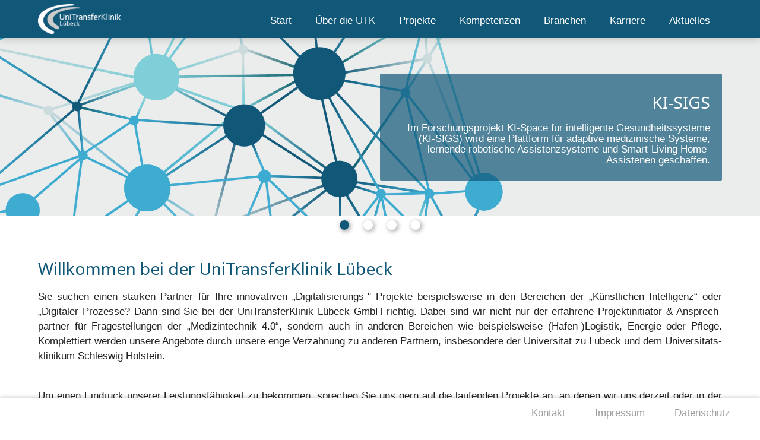

--- FILE ---
content_type: text/html; charset=UTF-8
request_url: https://www.unitransferklinik.de/
body_size: 12380
content:
<!DOCTYPE html>
<html lang="en" dir="ltr" prefix="content: http://purl.org/rss/1.0/modules/content/  dc: http://purl.org/dc/terms/  foaf: http://xmlns.com/foaf/0.1/  og: http://ogp.me/ns#  rdfs: http://www.w3.org/2000/01/rdf-schema#  schema: http://schema.org/  sioc: http://rdfs.org/sioc/ns#  sioct: http://rdfs.org/sioc/types#  skos: http://www.w3.org/2004/02/skos/core#  xsd: http://www.w3.org/2001/XMLSchema# ">
  <head>
    <meta charset="utf-8" />
<meta name="Generator" content="Drupal 9 (https://www.drupal.org)" />
<meta name="MobileOptimized" content="width" />
<meta name="HandheldFriendly" content="true" />
<meta name="viewport" content="width=device-width, initial-scale=1.0" />
<link rel="icon" href="/sites/default/files/utk_favicon_0.png" type="image/png" />
<link rel="canonical" href="https://www.unitransferklinik.de/home" />
<link rel="shortlink" href="https://www.unitransferklinik.de/node/9" />

    <title>Start | www.unitransferklinik.de</title>
    <link rel="stylesheet" media="all" href="/sites/default/files/css/css_JQyZ9StD4-4I5jikYtL8icbvn1b-f6xMTWUzpXDhKlc.css" />
<link rel="stylesheet" media="all" href="/sites/default/files/css/css_mt1bojd1nZyjWOaR61Y7JMS_q9dXm9xecMEr4pLWPOo.css" />
<link rel="stylesheet" media="all" href="https://fonts.googleapis.com/icon?family=Material+Icons" />
<link rel="stylesheet" media="all" href="https://fonts.googleapis.com/css2?family=Noto+Sans&amp;display=swap" />
<link rel="stylesheet" media="all" href="https://unpkg.com/leaflet@1.7.1/dist/leaflet.css" />
<link rel="stylesheet" media="all" href="https://unpkg.com/leaflet-routing-machine@3.2.12/dist/leaflet-routing-machine.css" />
<link rel="stylesheet" media="all" href="https://unpkg.com/leaflet-control-geocoder/dist/Control.Geocoder.css" />
<link rel="stylesheet" media="all" href="/sites/default/files/css/css_aMfBMKeHycXdxaNj-QeiU9x4O4hSj5dDLyRQevfD0D0.css" />

    
  </head>
  <body class="path-frontpage page-node-type-content-group">
        <a href="#main-content" class="visually-hidden focusable skip-link">
      Skip to main content
    </a>
    
      <div class="dialog-off-canvas-main-canvas" data-off-canvas-main-canvas>
    <div class="layout-container">

  <header role="banner">
      <div class="region region-header">
    
<nav role="navigation" aria-labelledby="block-utk-main-menu-menu" id="block-utk-main-menu" class="block block-menu navigation menu--main">
          
  <h2 class="visually-hidden" id="block-utk-main-menu-menu">Main navigation</h2>
  
  
  <a href="#" data-target="mobile-menu" class="sidenav-trigger"><i class="material-icons">menu</i></a>
  
      
              <ul class="menu">
        <li class="site-logo-container">
          <a href="/" rel="home" class="site-logo">
            <img src="/sites/default/files/logo.png" alt="Home" />
          </a>
        </li>
    

                <li class="menu-item float-right">
        <a href="/aktuelles" data-drupal-link-system-path="node/13">Aktuelles</a>
              </li>
                <li class="menu-item float-right">
        <a href="/karriere" data-drupal-link-system-path="node/55">Karriere</a>
              </li>
                <li class="menu-item float-right">
        <a href="/branchen" data-drupal-link-system-path="node/15">Branchen</a>
              </li>
                <li class="menu-item float-right">
        <a href="/kompetenzen" data-drupal-link-system-path="node/10">Kompetenzen</a>
              </li>
                <li class="menu-item float-right">
        <a href="/projekte" data-drupal-link-system-path="node/22">Projekte</a>
              </li>
                <li class="menu-item float-right">
        <a href="/about" data-drupal-link-system-path="node/11">Über die UTK</a>
              </li>
                <li class="menu-item float-right">
        <a href="/" data-drupal-link-system-path="&lt;front&gt;" class="is-active">Start</a>
              </li>
        </ul>
  


    
</nav>

<ul id="mobile-menu" class="sidenav">
  
              <ul class="menu">
        <li class="site-logo-container">
          <a href="/" rel="home" class="site-logo">
            <img src="/sites/default/files/logo.png" alt="Home" />
          </a>
        </li>
    

                <li class="menu-item float-right">
        <a href="/aktuelles" data-drupal-link-system-path="node/13">Aktuelles</a>
              </li>
                <li class="menu-item float-right">
        <a href="/karriere" data-drupal-link-system-path="node/55">Karriere</a>
              </li>
                <li class="menu-item float-right">
        <a href="/branchen" data-drupal-link-system-path="node/15">Branchen</a>
              </li>
                <li class="menu-item float-right">
        <a href="/kompetenzen" data-drupal-link-system-path="node/10">Kompetenzen</a>
              </li>
                <li class="menu-item float-right">
        <a href="/projekte" data-drupal-link-system-path="node/22">Projekte</a>
              </li>
                <li class="menu-item float-right">
        <a href="/about" data-drupal-link-system-path="node/11">Über die UTK</a>
              </li>
                <li class="menu-item float-right">
        <a href="/" data-drupal-link-system-path="&lt;front&gt;" class="is-active">Start</a>
              </li>
        </ul>
  


</ul>

  </div>

  </header>

  
  

  

  

  

  <main role="main">
    <a id="main-content" tabindex="-1"></a>
    <div class="layout-content">
        <div class="region region-content">
    <div data-drupal-messages-fallback class="hidden"></div><div id="block-utk-content" class="block block-system block-system-main-block">
  
    
      
<article data-history-node-id="9" role="article" about="/home" class="node node--type-content-group node--view-mode-full">

  
    

  
  <div class="node__content">
    
      <div class="field field--name-field-content field--type-entity-reference field--label-hidden field__items">
              <div class="field__item"><div class="slider">
    <ul class="slides">
                       <li>
    <img src="/sites/default/files/2021-03/Vernetzung_ohneIcons_Banner.png">
    <div class="caption right-align"> 
      <div class="caption-container bg-Dark">
        <h3>KI-SIGS</h3>
        <h6>
  <div class="clearfix text-formatted field field--name-field-text field--type-text-long field--label-above">
              <div class="field__item"><p>Im Forschungs­projekt KI-Space für intelligente Gesundheits­systeme (KI-SIGS) wird eine Plattform für adaptive medizinische Systeme, lernende robotische Assistenz­systeme und Smart-Living Home-Assistenen geschaffen.</p></div>
          </div>
 </h6>
      </div>
  </div>
  </li>
  

                       <li>
    <img src="/sites/default/files/2021-03/Prozesse_ohneIcons_Banner.png">
    <div class="caption left-align"> 
      <div class="caption-container bg-Dark">
        <h3>MDZ-SH</h3>
        <h6>
  <div class="clearfix text-formatted field field--name-field-text field--type-text-long field--label-above">
              <div class="field__item"><p>In der Bundes­initiative Mittelstand Digital werden kleine und mittelständische Unternehmen auf ihrem Weg der Digitalisierung unterstützt. Für Schleswig-Holstein wurde das Mittelstand-Digital Zentrum Schleswig-Holstein (MDZ-SH) gegründet. Das Zentrum führt die Arbeit des<span> </span>Mittelstand 4.0 Kompetenz­zentrums Kiel fort.</p></div>
          </div>
 </h6>
      </div>
  </div>
  </li>
  

                       <li>
    <img src="/sites/default/files/2021-03/Medizintechnik_ohneIcons_Banner.png">
    <div class="caption right-align"> 
      <div class="caption-container bg-Dark">
        <h3>KI-Lab</h3>
        <h6>
  <div class="clearfix text-formatted field field--name-field-text field--type-text-long field--label-above">
              <div class="field__item"><p>Die High-Tech-Werkstatt für die Entwicklung KI-basierter Systeme bietet eine leistungs­starke Plattform, um große Daten­mengen zu verarbeiten, zu teilen und die eigene künstliche Intelligenz zu entwickeln.</p></div>
          </div>
 </h6>
      </div>
  </div>
  </li>
  

                       <li>
    <img src="/sites/default/files/2021-03/Services_ohneIcons_Banner.png">
    <div class="caption left-align"> 
      <div class="caption-container bg-Dark">
        <h3>KI-Zentrum Lübeck</h3>
        <h6>
  <div class="clearfix text-formatted field field--name-field-text field--type-text-long field--label-above">
              <div class="field__item"><p>Das Netzwerk aus vielen verschiedenen Instituten und Kliniken an der Universität zu Lübeck fördert und koordiniert die Durchführung gemeinsamer Forschungs­vorhaben rund um das Thema Künstliche Intelligenz.</p></div>
          </div>
 </h6>
      </div>
  </div>
  </li>
  

            </ul>
</div>
<script>
    document.addEventListener('DOMContentLoaded', function() {
        var elems = document.querySelectorAll('.slider');
	    console.log(M);
        var instances = M.Slider.init(elems, { "interval": 9000, "height": 300});
    });
</script>
  
</div>
              <div class="field__item"><div id="" class="content-wrapper">
  
            <div property="schema:text" class="clearfix text-formatted field field--name-body field--type-text-with-summary field--label-hidden field__item"><h3>Willkommen bei der UniTransferKlinik Lübeck</h3>

<p>Sie suchen einen starken Partner für Ihre innovativen „Digitalisierungs-" Projekte beispiels­weise in den Bereichen der „Künstlichen Intelligenz“ oder „Digitaler Prozesse? Dann sind Sie bei der UniTransferKlinik Lübeck GmbH richtig. Dabei sind wir nicht nur der erfahrene Projekt­initiator &amp; Ansprech­partner für Frage­stellungen der „Medizintechnik 4.0“, sondern auch in anderen Bereichen wie beispielsweise (Hafen-)Logistik, Energie oder Pflege. Komplettiert werden unsere Angebote durch unsere enge Verzahnung zu anderen Partnern, insbesondere der Universität zu Lübeck und dem Universitäts­klinikum Schleswig Holstein.</p>

<p><br />
Um einen Eindruck unserer Leistungs­fähigkeit zu bekommen, sprechen Sie uns gern auf die laufenden Projekte an, an denen wir uns derzeit oder in der Vergangenheit aktiv beteiligen.</p></div>
      
</div></div>
              <div class="field__item">
<div id="container_64" class="content-wrapper">
  <h2></h2>
  
            <div property="schema:text" class="clearfix text-formatted field field--name-body field--type-text-with-summary field--label-hidden field__item"><p style="text-align:center"><iframe allow="accelerometer; clipboard-write; encrypted-media; gyroscope; picture-in-picture; web-share" allowfullscreen="" frameborder="0" height="450" referrerpolicy="strict-origin-when-cross-origin" src="https://www.youtube-nocookie.com/embed/gCfZxWxq4js?rel=0" title="YouTube video player" width="800"></iframe></p>
</div>
      
</div></div>
          </div>
  
  </div>

</article>

  </div>

  </div>

    </div>
    
    
  </main>

      <footer role="contentinfo">
        <div class="region region-footer">
    <nav role="navigation" aria-labelledby="block-utk-footer-menu" id="block-utk-footer" class="block block-menu navigation menu--footer">
            
  <h2 class="visually-hidden" id="block-utk-footer-menu">Footer menu</h2>
  

        
              <ul class="menu">
                    <li class="menu-item">
        <a href="/datenschutz" data-drupal-link-system-path="node/37">Datenschutz</a>
              </li>
                <li class="menu-item">
        <a href="/node/20" data-drupal-link-system-path="node/20">Impressum</a>
              </li>
                <li class="menu-item">
        <a href="/kontakt" data-drupal-link-system-path="node/32">Kontakt</a>
              </li>
        </ul>
  


  </nav>

  </div>

    </footer>
  
</div>
  </div>

    
    <script src="/sites/default/files/js/js_EkkeugPRzt2l98vhDOyON2bTCmyg1jrw48LvtCQfOP8.js"></script>
<script src="https://unpkg.com/animate-css-grid@1.4.3/dist/main.js"></script>
<script src="https://unpkg.com/leaflet@1.7.1/dist/leaflet.js"></script>
<script src="https://unpkg.com/leaflet-routing-machine@3.2.12/dist/leaflet-routing-machine.min.js"></script>
<script src="https://unpkg.com/leaflet-control-geocoder/dist/Control.Geocoder.js"></script>

  </body>
</html>


--- FILE ---
content_type: text/html; charset=utf-8
request_url: https://www.youtube-nocookie.com/embed/gCfZxWxq4js?rel=0
body_size: 46516
content:
<!DOCTYPE html><html lang="en" dir="ltr" data-cast-api-enabled="true"><head><meta name="viewport" content="width=device-width, initial-scale=1"><meta name="robots" content="noindex"><script nonce="JgQnkUxjfumhSc1h54oaPA">if ('undefined' == typeof Symbol || 'undefined' == typeof Symbol.iterator) {delete Array.prototype.entries;}</script><style name="www-roboto" nonce="PeKn3IiuOlWtQuPTLa0CmA">@font-face{font-family:'Roboto';font-style:normal;font-weight:400;font-stretch:100%;src:url(//fonts.gstatic.com/s/roboto/v48/KFO7CnqEu92Fr1ME7kSn66aGLdTylUAMa3GUBHMdazTgWw.woff2)format('woff2');unicode-range:U+0460-052F,U+1C80-1C8A,U+20B4,U+2DE0-2DFF,U+A640-A69F,U+FE2E-FE2F;}@font-face{font-family:'Roboto';font-style:normal;font-weight:400;font-stretch:100%;src:url(//fonts.gstatic.com/s/roboto/v48/KFO7CnqEu92Fr1ME7kSn66aGLdTylUAMa3iUBHMdazTgWw.woff2)format('woff2');unicode-range:U+0301,U+0400-045F,U+0490-0491,U+04B0-04B1,U+2116;}@font-face{font-family:'Roboto';font-style:normal;font-weight:400;font-stretch:100%;src:url(//fonts.gstatic.com/s/roboto/v48/KFO7CnqEu92Fr1ME7kSn66aGLdTylUAMa3CUBHMdazTgWw.woff2)format('woff2');unicode-range:U+1F00-1FFF;}@font-face{font-family:'Roboto';font-style:normal;font-weight:400;font-stretch:100%;src:url(//fonts.gstatic.com/s/roboto/v48/KFO7CnqEu92Fr1ME7kSn66aGLdTylUAMa3-UBHMdazTgWw.woff2)format('woff2');unicode-range:U+0370-0377,U+037A-037F,U+0384-038A,U+038C,U+038E-03A1,U+03A3-03FF;}@font-face{font-family:'Roboto';font-style:normal;font-weight:400;font-stretch:100%;src:url(//fonts.gstatic.com/s/roboto/v48/KFO7CnqEu92Fr1ME7kSn66aGLdTylUAMawCUBHMdazTgWw.woff2)format('woff2');unicode-range:U+0302-0303,U+0305,U+0307-0308,U+0310,U+0312,U+0315,U+031A,U+0326-0327,U+032C,U+032F-0330,U+0332-0333,U+0338,U+033A,U+0346,U+034D,U+0391-03A1,U+03A3-03A9,U+03B1-03C9,U+03D1,U+03D5-03D6,U+03F0-03F1,U+03F4-03F5,U+2016-2017,U+2034-2038,U+203C,U+2040,U+2043,U+2047,U+2050,U+2057,U+205F,U+2070-2071,U+2074-208E,U+2090-209C,U+20D0-20DC,U+20E1,U+20E5-20EF,U+2100-2112,U+2114-2115,U+2117-2121,U+2123-214F,U+2190,U+2192,U+2194-21AE,U+21B0-21E5,U+21F1-21F2,U+21F4-2211,U+2213-2214,U+2216-22FF,U+2308-230B,U+2310,U+2319,U+231C-2321,U+2336-237A,U+237C,U+2395,U+239B-23B7,U+23D0,U+23DC-23E1,U+2474-2475,U+25AF,U+25B3,U+25B7,U+25BD,U+25C1,U+25CA,U+25CC,U+25FB,U+266D-266F,U+27C0-27FF,U+2900-2AFF,U+2B0E-2B11,U+2B30-2B4C,U+2BFE,U+3030,U+FF5B,U+FF5D,U+1D400-1D7FF,U+1EE00-1EEFF;}@font-face{font-family:'Roboto';font-style:normal;font-weight:400;font-stretch:100%;src:url(//fonts.gstatic.com/s/roboto/v48/KFO7CnqEu92Fr1ME7kSn66aGLdTylUAMaxKUBHMdazTgWw.woff2)format('woff2');unicode-range:U+0001-000C,U+000E-001F,U+007F-009F,U+20DD-20E0,U+20E2-20E4,U+2150-218F,U+2190,U+2192,U+2194-2199,U+21AF,U+21E6-21F0,U+21F3,U+2218-2219,U+2299,U+22C4-22C6,U+2300-243F,U+2440-244A,U+2460-24FF,U+25A0-27BF,U+2800-28FF,U+2921-2922,U+2981,U+29BF,U+29EB,U+2B00-2BFF,U+4DC0-4DFF,U+FFF9-FFFB,U+10140-1018E,U+10190-1019C,U+101A0,U+101D0-101FD,U+102E0-102FB,U+10E60-10E7E,U+1D2C0-1D2D3,U+1D2E0-1D37F,U+1F000-1F0FF,U+1F100-1F1AD,U+1F1E6-1F1FF,U+1F30D-1F30F,U+1F315,U+1F31C,U+1F31E,U+1F320-1F32C,U+1F336,U+1F378,U+1F37D,U+1F382,U+1F393-1F39F,U+1F3A7-1F3A8,U+1F3AC-1F3AF,U+1F3C2,U+1F3C4-1F3C6,U+1F3CA-1F3CE,U+1F3D4-1F3E0,U+1F3ED,U+1F3F1-1F3F3,U+1F3F5-1F3F7,U+1F408,U+1F415,U+1F41F,U+1F426,U+1F43F,U+1F441-1F442,U+1F444,U+1F446-1F449,U+1F44C-1F44E,U+1F453,U+1F46A,U+1F47D,U+1F4A3,U+1F4B0,U+1F4B3,U+1F4B9,U+1F4BB,U+1F4BF,U+1F4C8-1F4CB,U+1F4D6,U+1F4DA,U+1F4DF,U+1F4E3-1F4E6,U+1F4EA-1F4ED,U+1F4F7,U+1F4F9-1F4FB,U+1F4FD-1F4FE,U+1F503,U+1F507-1F50B,U+1F50D,U+1F512-1F513,U+1F53E-1F54A,U+1F54F-1F5FA,U+1F610,U+1F650-1F67F,U+1F687,U+1F68D,U+1F691,U+1F694,U+1F698,U+1F6AD,U+1F6B2,U+1F6B9-1F6BA,U+1F6BC,U+1F6C6-1F6CF,U+1F6D3-1F6D7,U+1F6E0-1F6EA,U+1F6F0-1F6F3,U+1F6F7-1F6FC,U+1F700-1F7FF,U+1F800-1F80B,U+1F810-1F847,U+1F850-1F859,U+1F860-1F887,U+1F890-1F8AD,U+1F8B0-1F8BB,U+1F8C0-1F8C1,U+1F900-1F90B,U+1F93B,U+1F946,U+1F984,U+1F996,U+1F9E9,U+1FA00-1FA6F,U+1FA70-1FA7C,U+1FA80-1FA89,U+1FA8F-1FAC6,U+1FACE-1FADC,U+1FADF-1FAE9,U+1FAF0-1FAF8,U+1FB00-1FBFF;}@font-face{font-family:'Roboto';font-style:normal;font-weight:400;font-stretch:100%;src:url(//fonts.gstatic.com/s/roboto/v48/KFO7CnqEu92Fr1ME7kSn66aGLdTylUAMa3OUBHMdazTgWw.woff2)format('woff2');unicode-range:U+0102-0103,U+0110-0111,U+0128-0129,U+0168-0169,U+01A0-01A1,U+01AF-01B0,U+0300-0301,U+0303-0304,U+0308-0309,U+0323,U+0329,U+1EA0-1EF9,U+20AB;}@font-face{font-family:'Roboto';font-style:normal;font-weight:400;font-stretch:100%;src:url(//fonts.gstatic.com/s/roboto/v48/KFO7CnqEu92Fr1ME7kSn66aGLdTylUAMa3KUBHMdazTgWw.woff2)format('woff2');unicode-range:U+0100-02BA,U+02BD-02C5,U+02C7-02CC,U+02CE-02D7,U+02DD-02FF,U+0304,U+0308,U+0329,U+1D00-1DBF,U+1E00-1E9F,U+1EF2-1EFF,U+2020,U+20A0-20AB,U+20AD-20C0,U+2113,U+2C60-2C7F,U+A720-A7FF;}@font-face{font-family:'Roboto';font-style:normal;font-weight:400;font-stretch:100%;src:url(//fonts.gstatic.com/s/roboto/v48/KFO7CnqEu92Fr1ME7kSn66aGLdTylUAMa3yUBHMdazQ.woff2)format('woff2');unicode-range:U+0000-00FF,U+0131,U+0152-0153,U+02BB-02BC,U+02C6,U+02DA,U+02DC,U+0304,U+0308,U+0329,U+2000-206F,U+20AC,U+2122,U+2191,U+2193,U+2212,U+2215,U+FEFF,U+FFFD;}@font-face{font-family:'Roboto';font-style:normal;font-weight:500;font-stretch:100%;src:url(//fonts.gstatic.com/s/roboto/v48/KFO7CnqEu92Fr1ME7kSn66aGLdTylUAMa3GUBHMdazTgWw.woff2)format('woff2');unicode-range:U+0460-052F,U+1C80-1C8A,U+20B4,U+2DE0-2DFF,U+A640-A69F,U+FE2E-FE2F;}@font-face{font-family:'Roboto';font-style:normal;font-weight:500;font-stretch:100%;src:url(//fonts.gstatic.com/s/roboto/v48/KFO7CnqEu92Fr1ME7kSn66aGLdTylUAMa3iUBHMdazTgWw.woff2)format('woff2');unicode-range:U+0301,U+0400-045F,U+0490-0491,U+04B0-04B1,U+2116;}@font-face{font-family:'Roboto';font-style:normal;font-weight:500;font-stretch:100%;src:url(//fonts.gstatic.com/s/roboto/v48/KFO7CnqEu92Fr1ME7kSn66aGLdTylUAMa3CUBHMdazTgWw.woff2)format('woff2');unicode-range:U+1F00-1FFF;}@font-face{font-family:'Roboto';font-style:normal;font-weight:500;font-stretch:100%;src:url(//fonts.gstatic.com/s/roboto/v48/KFO7CnqEu92Fr1ME7kSn66aGLdTylUAMa3-UBHMdazTgWw.woff2)format('woff2');unicode-range:U+0370-0377,U+037A-037F,U+0384-038A,U+038C,U+038E-03A1,U+03A3-03FF;}@font-face{font-family:'Roboto';font-style:normal;font-weight:500;font-stretch:100%;src:url(//fonts.gstatic.com/s/roboto/v48/KFO7CnqEu92Fr1ME7kSn66aGLdTylUAMawCUBHMdazTgWw.woff2)format('woff2');unicode-range:U+0302-0303,U+0305,U+0307-0308,U+0310,U+0312,U+0315,U+031A,U+0326-0327,U+032C,U+032F-0330,U+0332-0333,U+0338,U+033A,U+0346,U+034D,U+0391-03A1,U+03A3-03A9,U+03B1-03C9,U+03D1,U+03D5-03D6,U+03F0-03F1,U+03F4-03F5,U+2016-2017,U+2034-2038,U+203C,U+2040,U+2043,U+2047,U+2050,U+2057,U+205F,U+2070-2071,U+2074-208E,U+2090-209C,U+20D0-20DC,U+20E1,U+20E5-20EF,U+2100-2112,U+2114-2115,U+2117-2121,U+2123-214F,U+2190,U+2192,U+2194-21AE,U+21B0-21E5,U+21F1-21F2,U+21F4-2211,U+2213-2214,U+2216-22FF,U+2308-230B,U+2310,U+2319,U+231C-2321,U+2336-237A,U+237C,U+2395,U+239B-23B7,U+23D0,U+23DC-23E1,U+2474-2475,U+25AF,U+25B3,U+25B7,U+25BD,U+25C1,U+25CA,U+25CC,U+25FB,U+266D-266F,U+27C0-27FF,U+2900-2AFF,U+2B0E-2B11,U+2B30-2B4C,U+2BFE,U+3030,U+FF5B,U+FF5D,U+1D400-1D7FF,U+1EE00-1EEFF;}@font-face{font-family:'Roboto';font-style:normal;font-weight:500;font-stretch:100%;src:url(//fonts.gstatic.com/s/roboto/v48/KFO7CnqEu92Fr1ME7kSn66aGLdTylUAMaxKUBHMdazTgWw.woff2)format('woff2');unicode-range:U+0001-000C,U+000E-001F,U+007F-009F,U+20DD-20E0,U+20E2-20E4,U+2150-218F,U+2190,U+2192,U+2194-2199,U+21AF,U+21E6-21F0,U+21F3,U+2218-2219,U+2299,U+22C4-22C6,U+2300-243F,U+2440-244A,U+2460-24FF,U+25A0-27BF,U+2800-28FF,U+2921-2922,U+2981,U+29BF,U+29EB,U+2B00-2BFF,U+4DC0-4DFF,U+FFF9-FFFB,U+10140-1018E,U+10190-1019C,U+101A0,U+101D0-101FD,U+102E0-102FB,U+10E60-10E7E,U+1D2C0-1D2D3,U+1D2E0-1D37F,U+1F000-1F0FF,U+1F100-1F1AD,U+1F1E6-1F1FF,U+1F30D-1F30F,U+1F315,U+1F31C,U+1F31E,U+1F320-1F32C,U+1F336,U+1F378,U+1F37D,U+1F382,U+1F393-1F39F,U+1F3A7-1F3A8,U+1F3AC-1F3AF,U+1F3C2,U+1F3C4-1F3C6,U+1F3CA-1F3CE,U+1F3D4-1F3E0,U+1F3ED,U+1F3F1-1F3F3,U+1F3F5-1F3F7,U+1F408,U+1F415,U+1F41F,U+1F426,U+1F43F,U+1F441-1F442,U+1F444,U+1F446-1F449,U+1F44C-1F44E,U+1F453,U+1F46A,U+1F47D,U+1F4A3,U+1F4B0,U+1F4B3,U+1F4B9,U+1F4BB,U+1F4BF,U+1F4C8-1F4CB,U+1F4D6,U+1F4DA,U+1F4DF,U+1F4E3-1F4E6,U+1F4EA-1F4ED,U+1F4F7,U+1F4F9-1F4FB,U+1F4FD-1F4FE,U+1F503,U+1F507-1F50B,U+1F50D,U+1F512-1F513,U+1F53E-1F54A,U+1F54F-1F5FA,U+1F610,U+1F650-1F67F,U+1F687,U+1F68D,U+1F691,U+1F694,U+1F698,U+1F6AD,U+1F6B2,U+1F6B9-1F6BA,U+1F6BC,U+1F6C6-1F6CF,U+1F6D3-1F6D7,U+1F6E0-1F6EA,U+1F6F0-1F6F3,U+1F6F7-1F6FC,U+1F700-1F7FF,U+1F800-1F80B,U+1F810-1F847,U+1F850-1F859,U+1F860-1F887,U+1F890-1F8AD,U+1F8B0-1F8BB,U+1F8C0-1F8C1,U+1F900-1F90B,U+1F93B,U+1F946,U+1F984,U+1F996,U+1F9E9,U+1FA00-1FA6F,U+1FA70-1FA7C,U+1FA80-1FA89,U+1FA8F-1FAC6,U+1FACE-1FADC,U+1FADF-1FAE9,U+1FAF0-1FAF8,U+1FB00-1FBFF;}@font-face{font-family:'Roboto';font-style:normal;font-weight:500;font-stretch:100%;src:url(//fonts.gstatic.com/s/roboto/v48/KFO7CnqEu92Fr1ME7kSn66aGLdTylUAMa3OUBHMdazTgWw.woff2)format('woff2');unicode-range:U+0102-0103,U+0110-0111,U+0128-0129,U+0168-0169,U+01A0-01A1,U+01AF-01B0,U+0300-0301,U+0303-0304,U+0308-0309,U+0323,U+0329,U+1EA0-1EF9,U+20AB;}@font-face{font-family:'Roboto';font-style:normal;font-weight:500;font-stretch:100%;src:url(//fonts.gstatic.com/s/roboto/v48/KFO7CnqEu92Fr1ME7kSn66aGLdTylUAMa3KUBHMdazTgWw.woff2)format('woff2');unicode-range:U+0100-02BA,U+02BD-02C5,U+02C7-02CC,U+02CE-02D7,U+02DD-02FF,U+0304,U+0308,U+0329,U+1D00-1DBF,U+1E00-1E9F,U+1EF2-1EFF,U+2020,U+20A0-20AB,U+20AD-20C0,U+2113,U+2C60-2C7F,U+A720-A7FF;}@font-face{font-family:'Roboto';font-style:normal;font-weight:500;font-stretch:100%;src:url(//fonts.gstatic.com/s/roboto/v48/KFO7CnqEu92Fr1ME7kSn66aGLdTylUAMa3yUBHMdazQ.woff2)format('woff2');unicode-range:U+0000-00FF,U+0131,U+0152-0153,U+02BB-02BC,U+02C6,U+02DA,U+02DC,U+0304,U+0308,U+0329,U+2000-206F,U+20AC,U+2122,U+2191,U+2193,U+2212,U+2215,U+FEFF,U+FFFD;}</style><script name="www-roboto" nonce="JgQnkUxjfumhSc1h54oaPA">if (document.fonts && document.fonts.load) {document.fonts.load("400 10pt Roboto", "E"); document.fonts.load("500 10pt Roboto", "E");}</script><link rel="stylesheet" href="/s/player/b95b0e7a/www-player.css" name="www-player" nonce="PeKn3IiuOlWtQuPTLa0CmA"><style nonce="PeKn3IiuOlWtQuPTLa0CmA">html {overflow: hidden;}body {font: 12px Roboto, Arial, sans-serif; background-color: #000; color: #fff; height: 100%; width: 100%; overflow: hidden; position: absolute; margin: 0; padding: 0;}#player {width: 100%; height: 100%;}h1 {text-align: center; color: #fff;}h3 {margin-top: 6px; margin-bottom: 3px;}.player-unavailable {position: absolute; top: 0; left: 0; right: 0; bottom: 0; padding: 25px; font-size: 13px; background: url(/img/meh7.png) 50% 65% no-repeat;}.player-unavailable .message {text-align: left; margin: 0 -5px 15px; padding: 0 5px 14px; border-bottom: 1px solid #888; font-size: 19px; font-weight: normal;}.player-unavailable a {color: #167ac6; text-decoration: none;}</style><script nonce="JgQnkUxjfumhSc1h54oaPA">var ytcsi={gt:function(n){n=(n||"")+"data_";return ytcsi[n]||(ytcsi[n]={tick:{},info:{},gel:{preLoggedGelInfos:[]}})},now:window.performance&&window.performance.timing&&window.performance.now&&window.performance.timing.navigationStart?function(){return window.performance.timing.navigationStart+window.performance.now()}:function(){return(new Date).getTime()},tick:function(l,t,n){var ticks=ytcsi.gt(n).tick;var v=t||ytcsi.now();if(ticks[l]){ticks["_"+l]=ticks["_"+l]||[ticks[l]];ticks["_"+l].push(v)}ticks[l]=
v},info:function(k,v,n){ytcsi.gt(n).info[k]=v},infoGel:function(p,n){ytcsi.gt(n).gel.preLoggedGelInfos.push(p)},setStart:function(t,n){ytcsi.tick("_start",t,n)}};
(function(w,d){function isGecko(){if(!w.navigator)return false;try{if(w.navigator.userAgentData&&w.navigator.userAgentData.brands&&w.navigator.userAgentData.brands.length){var brands=w.navigator.userAgentData.brands;var i=0;for(;i<brands.length;i++)if(brands[i]&&brands[i].brand==="Firefox")return true;return false}}catch(e){setTimeout(function(){throw e;})}if(!w.navigator.userAgent)return false;var ua=w.navigator.userAgent;return ua.indexOf("Gecko")>0&&ua.toLowerCase().indexOf("webkit")<0&&ua.indexOf("Edge")<
0&&ua.indexOf("Trident")<0&&ua.indexOf("MSIE")<0}ytcsi.setStart(w.performance?w.performance.timing.responseStart:null);var isPrerender=(d.visibilityState||d.webkitVisibilityState)=="prerender";var vName=!d.visibilityState&&d.webkitVisibilityState?"webkitvisibilitychange":"visibilitychange";if(isPrerender){var startTick=function(){ytcsi.setStart();d.removeEventListener(vName,startTick)};d.addEventListener(vName,startTick,false)}if(d.addEventListener)d.addEventListener(vName,function(){ytcsi.tick("vc")},
false);if(isGecko()){var isHidden=(d.visibilityState||d.webkitVisibilityState)=="hidden";if(isHidden)ytcsi.tick("vc")}var slt=function(el,t){setTimeout(function(){var n=ytcsi.now();el.loadTime=n;if(el.slt)el.slt()},t)};w.__ytRIL=function(el){if(!el.getAttribute("data-thumb"))if(w.requestAnimationFrame)w.requestAnimationFrame(function(){slt(el,0)});else slt(el,16)}})(window,document);
</script><script nonce="JgQnkUxjfumhSc1h54oaPA">var ytcfg={d:function(){return window.yt&&yt.config_||ytcfg.data_||(ytcfg.data_={})},get:function(k,o){return k in ytcfg.d()?ytcfg.d()[k]:o},set:function(){var a=arguments;if(a.length>1)ytcfg.d()[a[0]]=a[1];else{var k;for(k in a[0])ytcfg.d()[k]=a[0][k]}}};
ytcfg.set({"CLIENT_CANARY_STATE":"none","DEVICE":"cbr\u003dChrome\u0026cbrand\u003dapple\u0026cbrver\u003d131.0.0.0\u0026ceng\u003dWebKit\u0026cengver\u003d537.36\u0026cos\u003dMacintosh\u0026cosver\u003d10_15_7\u0026cplatform\u003dDESKTOP","EVENT_ID":"zUlsaYDiLZuN2_gP6oWoqQo","EXPERIMENT_FLAGS":{"ab_det_apm":true,"ab_det_el_h":true,"ab_det_em_inj":true,"ab_l_sig_st":true,"ab_l_sig_st_e":true,"action_companion_center_align_description":true,"allow_skip_networkless":true,"always_send_and_write":true,"att_web_record_metrics":true,"attmusi":true,"c3_enable_button_impression_logging":true,"c3_watch_page_component":true,"cancel_pending_navs":true,"clean_up_manual_attribution_header":true,"config_age_report_killswitch":true,"cow_optimize_idom_compat":true,"csi_config_handling_infra":true,"csi_on_gel":true,"delhi_mweb_colorful_sd":true,"delhi_mweb_colorful_sd_v2":true,"deprecate_csi_has_info":true,"deprecate_pair_servlet_enabled":true,"desktop_sparkles_light_cta_button":true,"disable_cached_masthead_data":true,"disable_child_node_auto_formatted_strings":true,"disable_enf_isd":true,"disable_log_to_visitor_layer":true,"disable_pacf_logging_for_memory_limited_tv":true,"embeds_enable_eid_enforcement_for_youtube":true,"embeds_enable_info_panel_dismissal":true,"embeds_enable_pfp_always_unbranded":true,"embeds_muted_autoplay_sound_fix":true,"embeds_serve_es6_client":true,"embeds_web_nwl_disable_nocookie":true,"embeds_web_updated_shorts_definition_fix":true,"enable_active_view_display_ad_renderer_web_home":true,"enable_ad_disclosure_banner_a11y_fix":true,"enable_chips_shelf_view_model_fully_reactive":true,"enable_client_creator_goal_ticker_bar_revamp":true,"enable_client_only_wiz_direct_reactions":true,"enable_client_sli_logging":true,"enable_client_streamz_web":true,"enable_client_ve_spec":true,"enable_cloud_save_error_popup_after_retry":true,"enable_cookie_reissue_iframe":true,"enable_dai_sdf_h5_preroll":true,"enable_datasync_id_header_in_web_vss_pings":true,"enable_default_mono_cta_migration_web_client":true,"enable_dma_post_enforcement":true,"enable_docked_chat_messages":true,"enable_entity_store_from_dependency_injection":true,"enable_inline_muted_playback_on_web_search":true,"enable_inline_muted_playback_on_web_search_for_vdc":true,"enable_inline_muted_playback_on_web_search_for_vdcb":true,"enable_is_extended_monitoring":true,"enable_is_mini_app_page_active_bugfix":true,"enable_live_overlay_feed_in_live_chat":true,"enable_logging_first_user_action_after_game_ready":true,"enable_ltc_param_fetch_from_innertube":true,"enable_masthead_mweb_padding_fix":true,"enable_menu_renderer_button_in_mweb_hclr":true,"enable_mini_app_command_handler_mweb_fix":true,"enable_mini_app_iframe_loaded_logging":true,"enable_mini_guide_downloads_item":true,"enable_mixed_direction_formatted_strings":true,"enable_mweb_livestream_ui_update":true,"enable_mweb_new_caption_language_picker":true,"enable_names_handles_account_switcher":true,"enable_network_request_logging_on_game_events":true,"enable_new_paid_product_placement":true,"enable_obtaining_ppn_query_param":true,"enable_open_in_new_tab_icon_for_short_dr_for_desktop_search":true,"enable_open_yt_content":true,"enable_origin_query_parameter_bugfix":true,"enable_pause_ads_on_ytv_html5":true,"enable_payments_purchase_manager":true,"enable_pdp_icon_prefetch":true,"enable_pl_r_si_fa":true,"enable_place_pivot_url":true,"enable_playable_a11y_label_with_badge_text":true,"enable_pv_screen_modern_text":true,"enable_removing_navbar_title_on_hashtag_page_mweb":true,"enable_resetting_scroll_position_on_flow_change":true,"enable_rta_manager":true,"enable_sdf_companion_h5":true,"enable_sdf_dai_h5_midroll":true,"enable_sdf_h5_endemic_mid_post_roll":true,"enable_sdf_on_h5_unplugged_vod_midroll":true,"enable_sdf_shorts_player_bytes_h5":true,"enable_sdk_performance_network_logging":true,"enable_sending_unwrapped_game_audio_as_serialized_metadata":true,"enable_sfv_effect_pivot_url":true,"enable_shorts_new_carousel":true,"enable_skip_ad_guidance_prompt":true,"enable_skippable_ads_for_unplugged_ad_pod":true,"enable_smearing_expansion_dai":true,"enable_third_party_info":true,"enable_time_out_messages":true,"enable_timeline_view_modern_transcript_fe":true,"enable_video_display_compact_button_group_for_desktop_search":true,"enable_watch_next_pause_autoplay_lact":true,"enable_web_home_top_landscape_image_layout_level_click":true,"enable_web_tiered_gel":true,"enable_window_constrained_buy_flow_dialog":true,"enable_wiz_queue_effect_and_on_init_initial_runs":true,"enable_ypc_spinners":true,"enable_yt_ata_iframe_authuser":true,"export_networkless_options":true,"export_player_version_to_ytconfig":true,"fill_single_video_with_notify_to_lasr":true,"fix_ad_miniplayer_controls_rendering":true,"fix_ads_tracking_for_swf_config_deprecation_mweb":true,"h5_companion_enable_adcpn_macro_substitution_for_click_pings":true,"h5_inplayer_enable_adcpn_macro_substitution_for_click_pings":true,"h5_reset_cache_and_filter_before_update_masthead":true,"hide_channel_creation_title_for_mweb":true,"high_ccv_client_side_caching_h5":true,"html5_log_trigger_events_with_debug_data":true,"html5_ssdai_enable_media_end_cue_range":true,"il_attach_cache_limit":true,"il_use_view_model_logging_context":true,"is_browser_support_for_webcam_streaming":true,"json_condensed_response":true,"kev_adb_pg":true,"kevlar_gel_error_routing":true,"kevlar_watch_cinematics":true,"live_chat_enable_controller_extraction":true,"live_chat_enable_rta_manager":true,"live_chat_increased_min_height":true,"log_click_with_layer_from_element_in_command_handler":true,"log_errors_through_nwl_on_retry":true,"mdx_enable_privacy_disclosure_ui":true,"mdx_load_cast_api_bootstrap_script":true,"medium_progress_bar_modification":true,"migrate_remaining_web_ad_badges_to_innertube":true,"mobile_account_menu_refresh":true,"mweb_a11y_enable_player_controls_invisible_toggle":true,"mweb_account_linking_noapp":true,"mweb_after_render_to_scheduler":true,"mweb_allow_modern_search_suggest_behavior":true,"mweb_animated_actions":true,"mweb_app_upsell_button_direct_to_app":true,"mweb_big_progress_bar":true,"mweb_c3_disable_carve_out":true,"mweb_c3_disable_carve_out_keep_external_links":true,"mweb_c3_enable_adaptive_signals":true,"mweb_c3_endscreen":true,"mweb_c3_endscreen_v2":true,"mweb_c3_library_page_enable_recent_shelf":true,"mweb_c3_remove_web_navigation_endpoint_data":true,"mweb_c3_use_canonical_from_player_response":true,"mweb_cinematic_watch":true,"mweb_command_handler":true,"mweb_delay_watch_initial_data":true,"mweb_disable_searchbar_scroll":true,"mweb_enable_fine_scrubbing_for_recs":true,"mweb_enable_keto_batch_player_fullscreen":true,"mweb_enable_keto_batch_player_progress_bar":true,"mweb_enable_keto_batch_player_tooltips":true,"mweb_enable_lockup_view_model_for_ucp":true,"mweb_enable_mix_panel_title_metadata":true,"mweb_enable_more_drawer":true,"mweb_enable_optional_fullscreen_landscape_locking":true,"mweb_enable_overlay_touch_manager":true,"mweb_enable_premium_carve_out_fix":true,"mweb_enable_refresh_detection":true,"mweb_enable_search_imp":true,"mweb_enable_sequence_signal":true,"mweb_enable_shorts_pivot_button":true,"mweb_enable_shorts_video_preload":true,"mweb_enable_skippables_on_jio_phone":true,"mweb_enable_storyboards":true,"mweb_enable_two_line_title_on_shorts":true,"mweb_enable_varispeed_controller":true,"mweb_enable_warm_channel_requests":true,"mweb_enable_watch_feed_infinite_scroll":true,"mweb_enable_wrapped_unplugged_pause_membership_dialog_renderer":true,"mweb_filter_video_format_in_webfe":true,"mweb_fix_livestream_seeking":true,"mweb_fix_monitor_visibility_after_render":true,"mweb_fix_section_list_continuation_item_renderers":true,"mweb_force_ios_fallback_to_native_control":true,"mweb_fp_auto_fullscreen":true,"mweb_fullscreen_controls":true,"mweb_fullscreen_controls_action_buttons":true,"mweb_fullscreen_watch_system":true,"mweb_home_reactive_shorts":true,"mweb_innertube_search_command":true,"mweb_lang_in_html":true,"mweb_like_button_synced_with_entities":true,"mweb_logo_use_home_page_ve":true,"mweb_module_decoration":true,"mweb_native_control_in_faux_fullscreen_shared":true,"mweb_panel_container_inert":true,"mweb_player_control_on_hover":true,"mweb_player_delhi_dtts":true,"mweb_player_settings_use_bottom_sheet":true,"mweb_player_show_previous_next_buttons_in_playlist":true,"mweb_player_skip_no_op_state_changes":true,"mweb_player_user_select_none":true,"mweb_playlist_engagement_panel":true,"mweb_progress_bar_seek_on_mouse_click":true,"mweb_pull_2_full":true,"mweb_pull_2_full_enable_touch_handlers":true,"mweb_schedule_warm_watch_response":true,"mweb_searchbox_legacy_navigation":true,"mweb_see_fewer_shorts":true,"mweb_sheets_ui_refresh":true,"mweb_shorts_comments_panel_id_change":true,"mweb_shorts_early_continuation":true,"mweb_show_ios_smart_banner":true,"mweb_use_server_url_on_startup":true,"mweb_watch_captions_enable_auto_translate":true,"mweb_watch_captions_set_default_size":true,"mweb_watch_stop_scheduler_on_player_response":true,"mweb_watchfeed_big_thumbnails":true,"mweb_yt_searchbox":true,"networkless_logging":true,"no_client_ve_attach_unless_shown":true,"nwl_send_from_memory_when_online":true,"pageid_as_header_web":true,"playback_settings_use_switch_menu":true,"player_controls_autonav_fix":true,"player_controls_skip_double_signal_update":true,"polymer_bad_build_labels":true,"polymer_verifiy_app_state":true,"qoe_send_and_write":true,"remove_chevron_from_ad_disclosure_banner_h5":true,"remove_masthead_channel_banner_on_refresh":true,"remove_slot_id_exited_trigger_for_dai_in_player_slot_expire":true,"replace_client_url_parsing_with_server_signal":true,"service_worker_enabled":true,"service_worker_push_enabled":true,"service_worker_push_home_page_prompt":true,"service_worker_push_watch_page_prompt":true,"shell_load_gcf":true,"shorten_initial_gel_batch_timeout":true,"should_use_yt_voice_endpoint_in_kaios":true,"skip_invalid_ytcsi_ticks":true,"skip_setting_info_in_csi_data_object":true,"smarter_ve_dedupping":true,"speedmaster_no_seek":true,"start_client_gcf_mweb":true,"stop_handling_click_for_non_rendering_overlay_layout":true,"suppress_error_204_logging":true,"synced_panel_scrolling_controller":true,"use_event_time_ms_header":true,"use_fifo_for_networkless":true,"use_player_abuse_bg_library":true,"use_request_time_ms_header":true,"use_session_based_sampling":true,"use_thumbnail_overlay_time_status_renderer_for_live_badge":true,"use_ts_visibilitylogger":true,"vss_final_ping_send_and_write":true,"vss_playback_use_send_and_write":true,"web_adaptive_repeat_ase":true,"web_always_load_chat_support":true,"web_animated_like":true,"web_api_url":true,"web_autonav_allow_off_by_default":true,"web_button_vm_refactor_disabled":true,"web_c3_log_app_init_finish":true,"web_csi_action_sampling_enabled":true,"web_dedupe_ve_grafting":true,"web_disable_backdrop_filter":true,"web_enable_ab_rsp_cl":true,"web_enable_course_icon_update":true,"web_enable_error_204":true,"web_enable_horizontal_video_attributes_section":true,"web_fix_segmented_like_dislike_undefined":true,"web_gcf_hashes_innertube":true,"web_gel_timeout_cap":true,"web_metadata_carousel_elref_bugfix":true,"web_parent_target_for_sheets":true,"web_persist_server_autonav_state_on_client":true,"web_playback_associated_log_ctt":true,"web_playback_associated_ve":true,"web_prefetch_preload_video":true,"web_progress_bar_draggable":true,"web_resizable_advertiser_banner_on_masthead_safari_fix":true,"web_scheduler_auto_init":true,"web_shorts_just_watched_on_channel_and_pivot_study":true,"web_shorts_just_watched_overlay":true,"web_shorts_pivot_button_view_model_reactive":true,"web_update_panel_visibility_logging_fix":true,"web_video_attribute_view_model_a11y_fix":true,"web_watch_controls_state_signals":true,"web_wiz_attributed_string":true,"web_yt_config_context":true,"webfe_mweb_watch_microdata":true,"webfe_watch_shorts_canonical_url_fix":true,"webpo_exit_on_net_err":true,"wiz_diff_overwritable":true,"wiz_memoize_stamper_items":true,"woffle_used_state_report":true,"wpo_gel_strz":true,"ytcp_paper_tooltip_use_scoped_owner_root":true,"ytidb_clear_embedded_player":true,"H5_async_logging_delay_ms":30000.0,"attention_logging_scroll_throttle":500.0,"autoplay_pause_by_lact_sampling_fraction":0.0,"cinematic_watch_effect_opacity":0.4,"log_window_onerror_fraction":0.1,"speedmaster_playback_rate":2.0,"tv_pacf_logging_sample_rate":0.01,"web_attention_logging_scroll_throttle":500.0,"web_load_prediction_threshold":0.1,"web_navigation_prediction_threshold":0.1,"web_pbj_log_warning_rate":0.0,"web_system_health_fraction":0.01,"ytidb_transaction_ended_event_rate_limit":0.02,"active_time_update_interval_ms":10000,"att_init_delay":500,"autoplay_pause_by_lact_sec":0,"botguard_async_snapshot_timeout_ms":3000,"check_navigator_accuracy_timeout_ms":0,"cinematic_watch_css_filter_blur_strength":40,"cinematic_watch_fade_out_duration":500,"close_webview_delay_ms":100,"cloud_save_game_data_rate_limit_ms":3000,"compression_disable_point":10,"custom_active_view_tos_timeout_ms":3600000,"embeds_widget_poll_interval_ms":0,"gel_min_batch_size":3,"gel_queue_timeout_max_ms":60000,"get_async_timeout_ms":60000,"hide_cta_for_home_web_video_ads_animate_in_time":2,"html5_byterate_soft_cap":0,"initial_gel_batch_timeout":2000,"max_body_size_to_compress":500000,"max_prefetch_window_sec_for_livestream_optimization":10,"min_prefetch_offset_sec_for_livestream_optimization":20,"mini_app_container_iframe_src_update_delay_ms":0,"multiple_preview_news_duration_time":11000,"mweb_c3_toast_duration_ms":5000,"mweb_deep_link_fallback_timeout_ms":10000,"mweb_delay_response_received_actions":100,"mweb_fp_dpad_rate_limit_ms":0,"mweb_fp_dpad_watch_title_clamp_lines":0,"mweb_history_manager_cache_size":100,"mweb_ios_fullscreen_playback_transition_delay_ms":500,"mweb_ios_fullscreen_system_pause_epilson_ms":0,"mweb_override_response_store_expiration_ms":0,"mweb_shorts_early_continuation_trigger_threshold":4,"mweb_w2w_max_age_seconds":0,"mweb_watch_captions_default_size":2,"neon_dark_launch_gradient_count":0,"network_polling_interval":30000,"play_click_interval_ms":30000,"play_ping_interval_ms":10000,"prefetch_comments_ms_after_video":0,"send_config_hash_timer":0,"service_worker_push_logged_out_prompt_watches":-1,"service_worker_push_prompt_cap":-1,"service_worker_push_prompt_delay_microseconds":3888000000000,"show_mini_app_ad_frequency_cap_ms":300000,"slow_compressions_before_abandon_count":4,"speedmaster_cancellation_movement_dp":10,"speedmaster_touch_activation_ms":500,"web_attention_logging_throttle":500,"web_foreground_heartbeat_interval_ms":28000,"web_gel_debounce_ms":10000,"web_logging_max_batch":100,"web_max_tracing_events":50,"web_tracing_session_replay":0,"wil_icon_max_concurrent_fetches":9999,"ytidb_remake_db_retries":3,"ytidb_reopen_db_retries":3,"WebClientReleaseProcessCritical__youtube_embeds_client_version_override":"","WebClientReleaseProcessCritical__youtube_embeds_web_client_version_override":"","WebClientReleaseProcessCritical__youtube_mweb_client_version_override":"","debug_forced_internalcountrycode":"","embeds_web_synth_ch_headers_banned_urls_regex":"","enable_web_media_service":"DISABLED","il_payload_scraping":"","live_chat_unicode_emoji_json_url":"https://www.gstatic.com/youtube/img/emojis/emojis-svg-9.json","mweb_deep_link_feature_tag_suffix":"11268432","mweb_enable_shorts_innertube_player_prefetch_trigger":"NONE","mweb_fp_dpad":"home,search,browse,channel,create_channel,experiments,settings,trending,oops,404,paid_memberships,sponsorship,premium,shorts","mweb_fp_dpad_linear_navigation":"","mweb_fp_dpad_linear_navigation_visitor":"","mweb_fp_dpad_visitor":"","mweb_preload_video_by_player_vars":"","mweb_sign_in_button_style":"STYLE_SUGGESTIVE_AVATAR","place_pivot_triggering_container_alternate":"","place_pivot_triggering_counterfactual_container_alternate":"","search_ui_mweb_searchbar_restyle":"DEFAULT","service_worker_push_force_notification_prompt_tag":"1","service_worker_scope":"/","suggest_exp_str":"","web_client_version_override":"","kevlar_command_handler_command_banlist":[],"mini_app_ids_without_game_ready":["UgkxHHtsak1SC8mRGHMZewc4HzeAY3yhPPmJ","Ugkx7OgzFqE6z_5Mtf4YsotGfQNII1DF_RBm"],"web_op_signal_type_banlist":[],"web_tracing_enabled_spans":["event","command"]},"GAPI_HINT_PARAMS":"m;/_/scs/abc-static/_/js/k\u003dgapi.gapi.en.FZb77tO2YW4.O/d\u003d1/rs\u003dAHpOoo8lqavmo6ayfVxZovyDiP6g3TOVSQ/m\u003d__features__","GAPI_HOST":"https://apis.google.com","GAPI_LOCALE":"en_US","GL":"US","HL":"en","HTML_DIR":"ltr","HTML_LANG":"en","INNERTUBE_API_KEY":"AIzaSyAO_FJ2SlqU8Q4STEHLGCilw_Y9_11qcW8","INNERTUBE_API_VERSION":"v1","INNERTUBE_CLIENT_NAME":"WEB_EMBEDDED_PLAYER","INNERTUBE_CLIENT_VERSION":"1.20260116.01.00","INNERTUBE_CONTEXT":{"client":{"hl":"en","gl":"US","remoteHost":"3.133.100.53","deviceMake":"Apple","deviceModel":"","visitorData":"CgtELXpsUjFYYTFkZyjNk7HLBjIKCgJVUxIEGgAgOg%3D%3D","userAgent":"Mozilla/5.0 (Macintosh; Intel Mac OS X 10_15_7) AppleWebKit/537.36 (KHTML, like Gecko) Chrome/131.0.0.0 Safari/537.36; ClaudeBot/1.0; +claudebot@anthropic.com),gzip(gfe)","clientName":"WEB_EMBEDDED_PLAYER","clientVersion":"1.20260116.01.00","osName":"Macintosh","osVersion":"10_15_7","originalUrl":"https://www.youtube-nocookie.com/embed/gCfZxWxq4js?rel\u003d0","platform":"DESKTOP","clientFormFactor":"UNKNOWN_FORM_FACTOR","configInfo":{"appInstallData":"[base64]%3D%3D"},"browserName":"Chrome","browserVersion":"131.0.0.0","acceptHeader":"text/html,application/xhtml+xml,application/xml;q\u003d0.9,image/webp,image/apng,*/*;q\u003d0.8,application/signed-exchange;v\u003db3;q\u003d0.9","deviceExperimentId":"ChxOelU1TmpVeU56Z3hOelkzTURZeE16TXhNZz09EM2TscsGGM2TscsG","rolloutToken":"CIyg8oj00JORZRCCjp_JiZSSAxiCjp_JiZSSAw%3D%3D"},"user":{"lockedSafetyMode":false},"request":{"useSsl":true},"clickTracking":{"clickTrackingParams":"IhMIwPyeyYmUkgMVm8YWCR3qAiql"},"thirdParty":{"embeddedPlayerContext":{"embeddedPlayerEncryptedContext":"AD5ZzFQgMPIn_KdA-45CFUC_tqYbnPWBbdquzczU3YJUjsgkApu8FT7LPx5GGQ1p_vfE0foyX57iJFOiXP2yzxa7xH4YA2VXTJ8FQKn3i1Qrfz7osk9QRsukvp4cFu0yIukCEh-vMehlDDk","ancestorOriginsSupported":false}}},"INNERTUBE_CONTEXT_CLIENT_NAME":56,"INNERTUBE_CONTEXT_CLIENT_VERSION":"1.20260116.01.00","INNERTUBE_CONTEXT_GL":"US","INNERTUBE_CONTEXT_HL":"en","LATEST_ECATCHER_SERVICE_TRACKING_PARAMS":{"client.name":"WEB_EMBEDDED_PLAYER","client.jsfeat":"2021"},"LOGGED_IN":false,"PAGE_BUILD_LABEL":"youtube.embeds.web_20260116_01_RC00","PAGE_CL":856990104,"SERVER_NAME":"WebFE","VISITOR_DATA":"CgtELXpsUjFYYTFkZyjNk7HLBjIKCgJVUxIEGgAgOg%3D%3D","WEB_PLAYER_CONTEXT_CONFIGS":{"WEB_PLAYER_CONTEXT_CONFIG_ID_EMBEDDED_PLAYER":{"rootElementId":"movie_player","jsUrl":"/s/player/b95b0e7a/player_ias.vflset/en_US/base.js","cssUrl":"/s/player/b95b0e7a/www-player.css","contextId":"WEB_PLAYER_CONTEXT_CONFIG_ID_EMBEDDED_PLAYER","eventLabel":"embedded","contentRegion":"US","hl":"en_US","hostLanguage":"en","innertubeApiKey":"AIzaSyAO_FJ2SlqU8Q4STEHLGCilw_Y9_11qcW8","innertubeApiVersion":"v1","innertubeContextClientVersion":"1.20260116.01.00","disableRelatedVideos":true,"device":{"brand":"apple","model":"","browser":"Chrome","browserVersion":"131.0.0.0","os":"Macintosh","osVersion":"10_15_7","platform":"DESKTOP","interfaceName":"WEB_EMBEDDED_PLAYER","interfaceVersion":"1.20260116.01.00"},"serializedExperimentIds":"24004644,51010235,51063643,51098299,51204329,51222973,51340662,51349914,51353393,51366423,51389629,51404808,51404810,51484222,51489567,51490331,51500051,51505436,51530495,51534669,51560386,51565115,51566373,51578632,51583821,51585555,51605258,51605395,51611457,51620867,51621065,51632249,51637029,51638271,51638932,51648336,51666850,51672162,51681662,51683502,51696107,51696619,51697032,51700777,51704637,51705183,51705185,51711227,51711298,51712601,51712614,51713237,51714463,51717474,51719411,51719628,51737660,51738919,51741220","serializedExperimentFlags":"H5_async_logging_delay_ms\u003d30000.0\u0026PlayerWeb__h5_enable_advisory_rating_restrictions\u003dtrue\u0026a11y_h5_associate_survey_question\u003dtrue\u0026ab_det_apm\u003dtrue\u0026ab_det_el_h\u003dtrue\u0026ab_det_em_inj\u003dtrue\u0026ab_l_sig_st\u003dtrue\u0026ab_l_sig_st_e\u003dtrue\u0026action_companion_center_align_description\u003dtrue\u0026ad_pod_disable_companion_persist_ads_quality\u003dtrue\u0026add_stmp_logs_for_voice_boost\u003dtrue\u0026allow_autohide_on_paused_videos\u003dtrue\u0026allow_drm_override\u003dtrue\u0026allow_live_autoplay\u003dtrue\u0026allow_poltergust_autoplay\u003dtrue\u0026allow_skip_networkless\u003dtrue\u0026allow_vp9_1080p_mq_enc\u003dtrue\u0026always_cache_redirect_endpoint\u003dtrue\u0026always_send_and_write\u003dtrue\u0026annotation_module_vast_cards_load_logging_fraction\u003d0.0\u0026assign_drm_family_by_format\u003dtrue\u0026att_web_record_metrics\u003dtrue\u0026attention_logging_scroll_throttle\u003d500.0\u0026attmusi\u003dtrue\u0026autoplay_time\u003d10000\u0026autoplay_time_for_fullscreen\u003d-1\u0026autoplay_time_for_music_content\u003d-1\u0026bg_vm_reinit_threshold\u003d7200000\u0026blocked_packages_for_sps\u003d[]\u0026botguard_async_snapshot_timeout_ms\u003d3000\u0026captions_url_add_ei\u003dtrue\u0026check_navigator_accuracy_timeout_ms\u003d0\u0026clean_up_manual_attribution_header\u003dtrue\u0026compression_disable_point\u003d10\u0026cow_optimize_idom_compat\u003dtrue\u0026csi_config_handling_infra\u003dtrue\u0026csi_on_gel\u003dtrue\u0026custom_active_view_tos_timeout_ms\u003d3600000\u0026dash_manifest_version\u003d5\u0026debug_bandaid_hostname\u003d\u0026debug_bandaid_port\u003d0\u0026debug_sherlog_username\u003d\u0026delhi_modern_player_default_thumbnail_percentage\u003d0.0\u0026delhi_modern_player_faster_autohide_delay_ms\u003d2000\u0026delhi_modern_player_pause_thumbnail_percentage\u003d0.6\u0026delhi_modern_web_player_blending_mode\u003d\u0026delhi_modern_web_player_disable_frosted_glass\u003dtrue\u0026delhi_modern_web_player_horizontal_volume_controls\u003dtrue\u0026delhi_modern_web_player_lhs_volume_controls\u003dtrue\u0026delhi_modern_web_player_responsive_compact_controls_threshold\u003d0\u0026deprecate_22\u003dtrue\u0026deprecate_csi_has_info\u003dtrue\u0026deprecate_delay_ping\u003dtrue\u0026deprecate_pair_servlet_enabled\u003dtrue\u0026desktop_sparkles_light_cta_button\u003dtrue\u0026disable_av1_setting\u003dtrue\u0026disable_branding_context\u003dtrue\u0026disable_cached_masthead_data\u003dtrue\u0026disable_channel_id_check_for_suspended_channels\u003dtrue\u0026disable_child_node_auto_formatted_strings\u003dtrue\u0026disable_enf_isd\u003dtrue\u0026disable_lifa_for_supex_users\u003dtrue\u0026disable_log_to_visitor_layer\u003dtrue\u0026disable_mdx_connection_in_mdx_module_for_music_web\u003dtrue\u0026disable_pacf_logging_for_memory_limited_tv\u003dtrue\u0026disable_reduced_fullscreen_autoplay_countdown_for_minors\u003dtrue\u0026disable_reel_item_watch_format_filtering\u003dtrue\u0026disable_threegpp_progressive_formats\u003dtrue\u0026disable_touch_events_on_skip_button\u003dtrue\u0026edge_encryption_fill_primary_key_version\u003dtrue\u0026embeds_enable_info_panel_dismissal\u003dtrue\u0026embeds_enable_move_set_center_crop_to_public\u003dtrue\u0026embeds_enable_per_video_embed_config\u003dtrue\u0026embeds_enable_pfp_always_unbranded\u003dtrue\u0026embeds_web_lite_mode\u003d1\u0026embeds_web_nwl_disable_nocookie\u003dtrue\u0026embeds_web_synth_ch_headers_banned_urls_regex\u003d\u0026enable_active_view_display_ad_renderer_web_home\u003dtrue\u0026enable_active_view_lr_shorts_video\u003dtrue\u0026enable_active_view_web_shorts_video\u003dtrue\u0026enable_ad_cpn_macro_substitution_for_click_pings\u003dtrue\u0026enable_ad_disclosure_banner_a11y_fix\u003dtrue\u0026enable_app_promo_endcap_eml_on_tablet\u003dtrue\u0026enable_batched_cross_device_pings_in_gel_fanout\u003dtrue\u0026enable_cast_for_web_unplugged\u003dtrue\u0026enable_cast_on_music_web\u003dtrue\u0026enable_cipher_for_manifest_urls\u003dtrue\u0026enable_cleanup_masthead_autoplay_hack_fix\u003dtrue\u0026enable_client_creator_goal_ticker_bar_revamp\u003dtrue\u0026enable_client_only_wiz_direct_reactions\u003dtrue\u0026enable_client_page_id_header_for_first_party_pings\u003dtrue\u0026enable_client_sli_logging\u003dtrue\u0026enable_client_ve_spec\u003dtrue\u0026enable_cookie_reissue_iframe\u003dtrue\u0026enable_cta_banner_on_unplugged_lr\u003dtrue\u0026enable_custom_playhead_parsing\u003dtrue\u0026enable_dai_sdf_h5_preroll\u003dtrue\u0026enable_datasync_id_header_in_web_vss_pings\u003dtrue\u0026enable_default_mono_cta_migration_web_client\u003dtrue\u0026enable_dsa_ad_badge_for_action_endcap_on_android\u003dtrue\u0026enable_dsa_ad_badge_for_action_endcap_on_ios\u003dtrue\u0026enable_entity_store_from_dependency_injection\u003dtrue\u0026enable_error_corrections_infocard_web_client\u003dtrue\u0026enable_error_corrections_infocards_icon_web\u003dtrue\u0026enable_inline_muted_playback_on_web_search\u003dtrue\u0026enable_inline_muted_playback_on_web_search_for_vdc\u003dtrue\u0026enable_inline_muted_playback_on_web_search_for_vdcb\u003dtrue\u0026enable_is_extended_monitoring\u003dtrue\u0026enable_kabuki_comments_on_shorts\u003ddisabled\u0026enable_live_overlay_feed_in_live_chat\u003dtrue\u0026enable_ltc_param_fetch_from_innertube\u003dtrue\u0026enable_mixed_direction_formatted_strings\u003dtrue\u0026enable_modern_skip_button_on_web\u003dtrue\u0026enable_mweb_livestream_ui_update\u003dtrue\u0026enable_new_paid_product_placement\u003dtrue\u0026enable_open_in_new_tab_icon_for_short_dr_for_desktop_search\u003dtrue\u0026enable_out_of_stock_text_all_surfaces\u003dtrue\u0026enable_paid_content_overlay_bugfix\u003dtrue\u0026enable_pause_ads_on_ytv_html5\u003dtrue\u0026enable_pl_r_si_fa\u003dtrue\u0026enable_policy_based_hqa_filter_in_watch_server\u003dtrue\u0026enable_progres_commands_lr_feeds\u003dtrue\u0026enable_publishing_region_param_in_sus\u003dtrue\u0026enable_pv_screen_modern_text\u003dtrue\u0026enable_rpr_token_on_ltl_lookup\u003dtrue\u0026enable_sdf_companion_h5\u003dtrue\u0026enable_sdf_dai_h5_midroll\u003dtrue\u0026enable_sdf_h5_endemic_mid_post_roll\u003dtrue\u0026enable_sdf_on_h5_unplugged_vod_midroll\u003dtrue\u0026enable_sdf_shorts_player_bytes_h5\u003dtrue\u0026enable_server_driven_abr\u003dtrue\u0026enable_server_driven_abr_for_backgroundable\u003dtrue\u0026enable_server_driven_abr_url_generation\u003dtrue\u0026enable_server_driven_readahead\u003dtrue\u0026enable_skip_ad_guidance_prompt\u003dtrue\u0026enable_skip_to_next_messaging\u003dtrue\u0026enable_skippable_ads_for_unplugged_ad_pod\u003dtrue\u0026enable_smart_skip_player_controls_shown_on_web\u003dtrue\u0026enable_smart_skip_player_controls_shown_on_web_increased_triggering_sensitivity\u003dtrue\u0026enable_smart_skip_speedmaster_on_web\u003dtrue\u0026enable_smearing_expansion_dai\u003dtrue\u0026enable_split_screen_ad_baseline_experience_endemic_live_h5\u003dtrue\u0026enable_third_party_info\u003dtrue\u0026enable_to_call_playready_backend_directly\u003dtrue\u0026enable_unified_action_endcap_on_web\u003dtrue\u0026enable_video_display_compact_button_group_for_desktop_search\u003dtrue\u0026enable_voice_boost_feature\u003dtrue\u0026enable_vp9_appletv5_on_server\u003dtrue\u0026enable_watch_server_rejected_formats_logging\u003dtrue\u0026enable_web_home_top_landscape_image_layout_level_click\u003dtrue\u0026enable_web_media_session_metadata_fix\u003dtrue\u0026enable_web_premium_varispeed_upsell\u003dtrue\u0026enable_web_tiered_gel\u003dtrue\u0026enable_wiz_queue_effect_and_on_init_initial_runs\u003dtrue\u0026enable_yt_ata_iframe_authuser\u003dtrue\u0026enable_ytv_csdai_vp9\u003dtrue\u0026export_networkless_options\u003dtrue\u0026export_player_version_to_ytconfig\u003dtrue\u0026fill_live_request_config_in_ustreamer_config\u003dtrue\u0026fill_single_video_with_notify_to_lasr\u003dtrue\u0026filter_vb_without_non_vb_equivalents\u003dtrue\u0026filter_vp9_for_live_dai\u003dtrue\u0026fix_ad_miniplayer_controls_rendering\u003dtrue\u0026fix_ads_tracking_for_swf_config_deprecation_mweb\u003dtrue\u0026fix_h5_toggle_button_a11y\u003dtrue\u0026fix_survey_color_contrast_on_destop\u003dtrue\u0026fix_toggle_button_role_for_ad_components\u003dtrue\u0026fresca_polling_delay_override\u003d0\u0026gab_return_sabr_ssdai_config\u003dtrue\u0026gel_min_batch_size\u003d3\u0026gel_queue_timeout_max_ms\u003d60000\u0026gvi_channel_client_screen\u003dtrue\u0026h5_companion_enable_adcpn_macro_substitution_for_click_pings\u003dtrue\u0026h5_enable_ad_mbs\u003dtrue\u0026h5_inplayer_enable_adcpn_macro_substitution_for_click_pings\u003dtrue\u0026h5_reset_cache_and_filter_before_update_masthead\u003dtrue\u0026heatseeker_decoration_threshold\u003d0.0\u0026hfr_dropped_framerate_fallback_threshold\u003d0\u0026hide_cta_for_home_web_video_ads_animate_in_time\u003d2\u0026high_ccv_client_side_caching_h5\u003dtrue\u0026hls_use_new_codecs_string_api\u003dtrue\u0026html5_ad_timeout_ms\u003d0\u0026html5_adaptation_step_count\u003d0\u0026html5_ads_preroll_lock_timeout_delay_ms\u003d15000\u0026html5_allow_multiview_tile_preload\u003dtrue\u0026html5_allow_preloading_with_idle_only_network_for_sabr\u003dtrue\u0026html5_allow_video_keyframe_without_audio\u003dtrue\u0026html5_apply_constraints_in_client_for_sabr\u003dtrue\u0026html5_apply_min_failures\u003dtrue\u0026html5_apply_start_time_within_ads_for_ssdai_transitions\u003dtrue\u0026html5_atr_disable_force_fallback\u003dtrue\u0026html5_att_playback_timeout_ms\u003d30000\u0026html5_attach_num_random_bytes_to_bandaid\u003d0\u0026html5_attach_po_token_to_bandaid\u003dtrue\u0026html5_autonav_cap_idle_secs\u003d0\u0026html5_autonav_quality_cap\u003d720\u0026html5_autoplay_default_quality_cap\u003d0\u0026html5_auxiliary_estimate_weight\u003d0.0\u0026html5_av1_ordinal_cap\u003d0\u0026html5_bandaid_attach_content_po_token\u003dtrue\u0026html5_block_pip_safari_delay\u003d0\u0026html5_bypass_contention_secs\u003d0.0\u0026html5_byterate_soft_cap\u003d0\u0026html5_check_for_idle_network_interval_ms\u003d1000\u0026html5_chipset_soft_cap\u003d8192\u0026html5_consume_all_buffered_bytes_one_poll\u003dtrue\u0026html5_continuous_goodput_probe_interval_ms\u003d0\u0026html5_d6de4_cloud_project_number\u003d868618676952\u0026html5_d6de4_defer_timeout_ms\u003d0\u0026html5_debug_data_log_probability\u003d0.0\u0026html5_decode_to_texture_cap\u003dtrue\u0026html5_default_ad_gain\u003d0.5\u0026html5_default_av1_threshold\u003d0\u0026html5_default_quality_cap\u003d0\u0026html5_defer_fetch_att_ms\u003d0\u0026html5_delayed_retry_count\u003d1\u0026html5_delayed_retry_delay_ms\u003d5000\u0026html5_deprecate_adservice\u003dtrue\u0026html5_deprecate_manifestful_fallback\u003dtrue\u0026html5_deprecate_video_tag_pool\u003dtrue\u0026html5_desktop_vr180_allow_panning\u003dtrue\u0026html5_df_downgrade_thresh\u003d0.6\u0026html5_disable_loop_range_for_shorts_ads\u003dtrue\u0026html5_disable_move_pssh_to_moov\u003dtrue\u0026html5_disable_non_contiguous\u003dtrue\u0026html5_disable_ustreamer_constraint_for_sabr\u003dtrue\u0026html5_disable_web_safari_dai\u003dtrue\u0026html5_displayed_frame_rate_downgrade_threshold\u003d45\u0026html5_drm_byterate_soft_cap\u003d0\u0026html5_drm_check_all_key_error_states\u003dtrue\u0026html5_drm_cpi_license_key\u003dtrue\u0026html5_drm_live_byterate_soft_cap\u003d0\u0026html5_early_media_for_sharper_shorts\u003dtrue\u0026html5_enable_ac3\u003dtrue\u0026html5_enable_audio_track_stickiness\u003dtrue\u0026html5_enable_audio_track_stickiness_phase_two\u003dtrue\u0026html5_enable_caption_changes_for_mosaic\u003dtrue\u0026html5_enable_client_viewport_size_logging\u003dtrue\u0026html5_enable_composite_embargo\u003dtrue\u0026html5_enable_d6de4\u003dtrue\u0026html5_enable_d6de4_cold_start_and_error\u003dtrue\u0026html5_enable_d6de4_idle_priority_job\u003dtrue\u0026html5_enable_drc\u003dtrue\u0026html5_enable_drc_toggle_api\u003dtrue\u0026html5_enable_eac3\u003dtrue\u0026html5_enable_embedded_player_visibility_signals\u003dtrue\u0026html5_enable_oduc\u003dtrue\u0026html5_enable_sabr_format_selection\u003dtrue\u0026html5_enable_sabr_from_watch_server\u003dtrue\u0026html5_enable_sabr_host_fallback\u003dtrue\u0026html5_enable_sabr_vod_streaming_xhr\u003dtrue\u0026html5_enable_server_driven_request_cancellation\u003dtrue\u0026html5_enable_sps_retry_backoff_metadata_requests\u003dtrue\u0026html5_enable_ssdai_transition_with_only_enter_cuerange\u003dtrue\u0026html5_enable_triggering_cuepoint_for_slot\u003dtrue\u0026html5_enable_tvos_dash\u003dtrue\u0026html5_enable_tvos_encrypted_vp9\u003dtrue\u0026html5_enable_widevine_for_alc\u003dtrue\u0026html5_enable_widevine_for_fast_linear\u003dtrue\u0026html5_encourage_array_coalescing\u003dtrue\u0026html5_fill_default_mosaic_audio_track_id\u003dtrue\u0026html5_fix_multi_audio_offline_playback\u003dtrue\u0026html5_fixed_media_duration_for_request\u003d0\u0026html5_force_sabr_from_watch_server_for_dfss\u003dtrue\u0026html5_forward_click_tracking_params_on_reload\u003dtrue\u0026html5_gapless_ad_autoplay_on_video_to_ad_only\u003dtrue\u0026html5_gapless_ended_transition_buffer_ms\u003d200\u0026html5_gapless_handoff_close_end_long_rebuffer_cfl\u003dtrue\u0026html5_gapless_handoff_close_end_long_rebuffer_delay_ms\u003d0\u0026html5_gapless_loop_seek_offset_in_milli\u003d0\u0026html5_gapless_slow_seek_cfl\u003dtrue\u0026html5_gapless_slow_seek_delay_ms\u003d0\u0026html5_gapless_slow_start_delay_ms\u003d0\u0026html5_generate_content_po_token\u003dtrue\u0026html5_generate_session_po_token\u003dtrue\u0026html5_gl_fps_threshold\u003d0\u0026html5_hard_cap_max_vertical_resolution_for_shorts\u003d0\u0026html5_hdcp_probing_stream_url\u003d\u0026html5_head_miss_secs\u003d0.0\u0026html5_hfr_quality_cap\u003d0\u0026html5_high_res_logging_percent\u003d10.0\u0026html5_hopeless_secs\u003d0\u0026html5_huli_ssdai_use_playback_state\u003dtrue\u0026html5_idle_rate_limit_ms\u003d0\u0026html5_ignore_sabrseek_during_adskip\u003dtrue\u0026html5_innertube_heartbeats_for_fairplay\u003dtrue\u0026html5_innertube_heartbeats_for_playready\u003dtrue\u0026html5_innertube_heartbeats_for_widevine\u003dtrue\u0026html5_jumbo_mobile_subsegment_readahead_target\u003d3.0\u0026html5_jumbo_ull_nonstreaming_mffa_ms\u003d4000\u0026html5_jumbo_ull_subsegment_readahead_target\u003d1.3\u0026html5_kabuki_drm_live_51_default_off\u003dtrue\u0026html5_license_constraint_delay\u003d5000\u0026html5_live_abr_head_miss_fraction\u003d0.0\u0026html5_live_abr_repredict_fraction\u003d0.0\u0026html5_live_chunk_readahead_proxima_override\u003d0\u0026html5_live_low_latency_bandwidth_window\u003d0.0\u0026html5_live_normal_latency_bandwidth_window\u003d0.0\u0026html5_live_quality_cap\u003d0\u0026html5_live_ultra_low_latency_bandwidth_window\u003d0.0\u0026html5_liveness_drift_chunk_override\u003d0\u0026html5_liveness_drift_proxima_override\u003d0\u0026html5_log_audio_abr\u003dtrue\u0026html5_log_experiment_id_from_player_response_to_ctmp\u003d\u0026html5_log_first_ssdai_requests_killswitch\u003dtrue\u0026html5_log_rebuffer_events\u003d5\u0026html5_log_trigger_events_with_debug_data\u003dtrue\u0026html5_log_vss_extra_lr_cparams_freq\u003d\u0026html5_long_rebuffer_jiggle_cmt_delay_ms\u003d0\u0026html5_long_rebuffer_threshold_ms\u003d30000\u0026html5_manifestless_unplugged\u003dtrue\u0026html5_manifestless_vp9_otf\u003dtrue\u0026html5_max_buffer_health_for_downgrade_prop\u003d0.0\u0026html5_max_buffer_health_for_downgrade_secs\u003d0.0\u0026html5_max_byterate\u003d0\u0026html5_max_discontinuity_rewrite_count\u003d0\u0026html5_max_drift_per_track_secs\u003d0.0\u0026html5_max_headm_for_streaming_xhr\u003d0\u0026html5_max_live_dvr_window_plus_margin_secs\u003d46800.0\u0026html5_max_quality_sel_upgrade\u003d0\u0026html5_max_redirect_response_length\u003d8192\u0026html5_max_selectable_quality_ordinal\u003d0\u0026html5_max_vertical_resolution\u003d0\u0026html5_maximum_readahead_seconds\u003d0.0\u0026html5_media_fullscreen\u003dtrue\u0026html5_media_time_weight_prop\u003d0.0\u0026html5_min_failures_to_delay_retry\u003d3\u0026html5_min_media_duration_for_append_prop\u003d0.0\u0026html5_min_media_duration_for_cabr_slice\u003d0.01\u0026html5_min_playback_advance_for_steady_state_secs\u003d0\u0026html5_min_quality_ordinal\u003d0\u0026html5_min_readbehind_cap_secs\u003d60\u0026html5_min_readbehind_secs\u003d0\u0026html5_min_seconds_between_format_selections\u003d0.0\u0026html5_min_selectable_quality_ordinal\u003d0\u0026html5_min_startup_buffered_media_duration_for_live_secs\u003d0.0\u0026html5_min_startup_buffered_media_duration_secs\u003d1.2\u0026html5_min_startup_duration_live_secs\u003d0.25\u0026html5_min_underrun_buffered_pre_steady_state_ms\u003d0\u0026html5_min_upgrade_health_secs\u003d0.0\u0026html5_minimum_readahead_seconds\u003d0.0\u0026html5_mock_content_binding_for_session_token\u003d\u0026html5_move_disable_airplay\u003dtrue\u0026html5_no_placeholder_rollbacks\u003dtrue\u0026html5_non_onesie_attach_po_token\u003dtrue\u0026html5_offline_download_timeout_retry_limit\u003d4\u0026html5_offline_failure_retry_limit\u003d2\u0026html5_offline_playback_position_sync\u003dtrue\u0026html5_offline_prevent_redownload_downloaded_video\u003dtrue\u0026html5_onesie_audio_only_playback\u003dtrue\u0026html5_onesie_check_timeout\u003dtrue\u0026html5_onesie_defer_content_loader_ms\u003d0\u0026html5_onesie_live_ttl_secs\u003d8\u0026html5_onesie_prewarm_interval_ms\u003d0\u0026html5_onesie_prewarm_max_lact_ms\u003d0\u0026html5_onesie_redirector_timeout_ms\u003d0\u0026html5_onesie_send_streamer_context\u003dtrue\u0026html5_onesie_use_signed_onesie_ustreamer_config\u003dtrue\u0026html5_override_micro_discontinuities_threshold_ms\u003d-1\u0026html5_paced_poll_min_health_ms\u003d0\u0026html5_paced_poll_ms\u003d0\u0026html5_pause_on_nonforeground_platform_errors\u003dtrue\u0026html5_peak_shave\u003dtrue\u0026html5_perf_cap_override_sticky\u003dtrue\u0026html5_performance_cap_floor\u003d360\u0026html5_perserve_av1_perf_cap\u003dtrue\u0026html5_picture_in_picture_logging_onresize_ratio\u003d0.0\u0026html5_platform_max_buffer_health_oversend_duration_secs\u003d0.0\u0026html5_platform_minimum_readahead_seconds\u003d0.0\u0026html5_platform_whitelisted_for_frame_accurate_seeks\u003dtrue\u0026html5_player_att_initial_delay_ms\u003d3000\u0026html5_player_att_retry_delay_ms\u003d1500\u0026html5_player_autonav_logging\u003dtrue\u0026html5_player_dynamic_bottom_gradient\u003dtrue\u0026html5_player_min_build_cl\u003d-1\u0026html5_player_preload_ad_fix\u003dtrue\u0026html5_post_interrupt_readahead\u003d20\u0026html5_prefer_language_over_codec\u003dtrue\u0026html5_prefer_server_bwe3\u003dtrue\u0026html5_preload_before_initial_seek_with_sabr\u003dtrue\u0026html5_preload_wait_time_secs\u003d0.0\u0026html5_probe_primary_delay_base_ms\u003d0\u0026html5_process_all_encrypted_events\u003dtrue\u0026html5_publish_all_cuepoints\u003dtrue\u0026html5_qoe_proto_mock_length\u003d0\u0026html5_query_sw_secure_crypto_for_android\u003dtrue\u0026html5_random_playback_cap\u003d0\u0026html5_record_is_offline_on_playback_attempt_start\u003dtrue\u0026html5_record_ump_timing\u003dtrue\u0026html5_reload_by_kabuki_app\u003dtrue\u0026html5_remove_command_triggered_companions\u003dtrue\u0026html5_remove_not_servable_check_killswitch\u003dtrue\u0026html5_report_fatal_drm_restricted_error_killswitch\u003dtrue\u0026html5_report_slow_ads_as_error\u003dtrue\u0026html5_repredict_interval_ms\u003d0\u0026html5_request_only_hdr_or_sdr_keys\u003dtrue\u0026html5_request_size_max_kb\u003d0\u0026html5_request_size_min_kb\u003d0\u0026html5_reseek_after_time_jump_cfl\u003dtrue\u0026html5_reseek_after_time_jump_delay_ms\u003d0\u0026html5_resource_bad_status_delay_scaling\u003d1.5\u0026html5_restrict_streaming_xhr_on_sqless_requests\u003dtrue\u0026html5_retry_downloads_for_expiration\u003dtrue\u0026html5_retry_on_drm_key_error\u003dtrue\u0026html5_retry_on_drm_unavailable\u003dtrue\u0026html5_retry_quota_exceeded_via_seek\u003dtrue\u0026html5_return_playback_if_already_preloaded\u003dtrue\u0026html5_sabr_enable_server_xtag_selection\u003dtrue\u0026html5_sabr_fetch_on_idle_network_preloaded_players\u003dtrue\u0026html5_sabr_force_max_network_interruption_duration_ms\u003d0\u0026html5_sabr_ignore_skipad_before_completion\u003dtrue\u0026html5_sabr_live_timing\u003dtrue\u0026html5_sabr_log_server_xtag_selection_onesie_mismatch\u003dtrue\u0026html5_sabr_min_media_bytes_factor_to_append_for_stream\u003d0.0\u0026html5_sabr_non_streaming_xhr_soft_cap\u003d0\u0026html5_sabr_non_streaming_xhr_vod_request_cancellation_timeout_ms\u003d0\u0026html5_sabr_report_partial_segment_estimated_duration\u003dtrue\u0026html5_sabr_report_request_cancellation_info\u003dtrue\u0026html5_sabr_request_limit_per_period\u003d20\u0026html5_sabr_request_limit_per_period_for_low_latency\u003d50\u0026html5_sabr_request_limit_per_period_for_ultra_low_latency\u003d20\u0026html5_sabr_skip_client_audio_init_selection\u003dtrue\u0026html5_sabr_unused_bloat_size_bytes\u003d0\u0026html5_samsung_kant_limit_max_bitrate\u003d0\u0026html5_seek_jiggle_cmt_delay_ms\u003d8000\u0026html5_seek_new_elem_delay_ms\u003d12000\u0026html5_seek_new_elem_shorts_delay_ms\u003d2000\u0026html5_seek_new_media_element_shorts_reuse_cfl\u003dtrue\u0026html5_seek_new_media_element_shorts_reuse_delay_ms\u003d0\u0026html5_seek_new_media_source_shorts_reuse_cfl\u003dtrue\u0026html5_seek_new_media_source_shorts_reuse_delay_ms\u003d0\u0026html5_seek_set_cmt_delay_ms\u003d2000\u0026html5_seek_timeout_delay_ms\u003d20000\u0026html5_server_stitched_dai_decorated_url_retry_limit\u003d5\u0026html5_session_po_token_interval_time_ms\u003d900000\u0026html5_set_video_id_as_expected_content_binding\u003dtrue\u0026html5_shorts_gapless_ad_slow_start_cfl\u003dtrue\u0026html5_shorts_gapless_ad_slow_start_delay_ms\u003d0\u0026html5_shorts_gapless_next_buffer_in_seconds\u003d0\u0026html5_shorts_gapless_no_gllat\u003dtrue\u0026html5_shorts_gapless_slow_start_delay_ms\u003d0\u0026html5_show_drc_toggle\u003dtrue\u0026html5_simplified_backup_timeout_sabr_live\u003dtrue\u0026html5_skip_empty_po_token\u003dtrue\u0026html5_skip_slow_ad_delay_ms\u003d15000\u0026html5_slow_start_no_media_source_delay_ms\u003d0\u0026html5_slow_start_timeout_delay_ms\u003d20000\u0026html5_ssdai_enable_media_end_cue_range\u003dtrue\u0026html5_ssdai_enable_new_seek_logic\u003dtrue\u0026html5_ssdai_failure_retry_limit\u003d0\u0026html5_ssdai_log_missing_ad_config_reason\u003dtrue\u0026html5_stall_factor\u003d0.0\u0026html5_sticky_duration_mos\u003d0\u0026html5_store_xhr_headers_readable\u003dtrue\u0026html5_streaming_resilience\u003dtrue\u0026html5_streaming_xhr_time_based_consolidation_ms\u003d-1\u0026html5_subsegment_readahead_load_speed_check_interval\u003d0.5\u0026html5_subsegment_readahead_min_buffer_health_secs\u003d0.25\u0026html5_subsegment_readahead_min_buffer_health_secs_on_timeout\u003d0.1\u0026html5_subsegment_readahead_min_load_speed\u003d1.5\u0026html5_subsegment_readahead_seek_latency_fudge\u003d0.5\u0026html5_subsegment_readahead_target_buffer_health_secs\u003d0.5\u0026html5_subsegment_readahead_timeout_secs\u003d2.0\u0026html5_track_overshoot\u003dtrue\u0026html5_transfer_processing_logs_interval\u003d1000\u0026html5_trigger_loader_when_idle_network\u003dtrue\u0026html5_ugc_live_audio_51\u003dtrue\u0026html5_ugc_vod_audio_51\u003dtrue\u0026html5_unreported_seek_reseek_delay_ms\u003d0\u0026html5_update_time_on_seeked\u003dtrue\u0026html5_use_date_now_for_local_storage\u003dtrue\u0026html5_use_init_selected_audio\u003dtrue\u0026html5_use_jsonformatter_to_parse_player_response\u003dtrue\u0026html5_use_post_for_media\u003dtrue\u0026html5_use_shared_owl_instance\u003dtrue\u0026html5_use_ump\u003dtrue\u0026html5_use_ump_timing\u003dtrue\u0026html5_use_video_transition_endpoint_heartbeat\u003dtrue\u0026html5_video_tbd_min_kb\u003d0\u0026html5_viewport_undersend_maximum\u003d0.0\u0026html5_volume_slider_tooltip\u003dtrue\u0026html5_wasm_initialization_delay_ms\u003d0.0\u0026html5_web_po_experiment_ids\u003d[]\u0026html5_web_po_request_key\u003d\u0026html5_web_po_token_disable_caching\u003dtrue\u0026html5_webpo_idle_priority_job\u003dtrue\u0026html5_webpo_kaios_defer_timeout_ms\u003d0\u0026html5_woffle_resume\u003dtrue\u0026html5_workaround_delay_trigger\u003dtrue\u0026ignore_overlapping_cue_points_on_endemic_live_html5\u003dtrue\u0026il_attach_cache_limit\u003dtrue\u0026il_payload_scraping\u003d\u0026il_use_view_model_logging_context\u003dtrue\u0026initial_gel_batch_timeout\u003d2000\u0026injected_license_handler_error_code\u003d0\u0026injected_license_handler_license_status\u003d0\u0026ios_and_android_fresca_polling_delay_override\u003d0\u0026itdrm_always_generate_media_keys\u003dtrue\u0026itdrm_always_use_widevine_sdk\u003dtrue\u0026itdrm_disable_external_key_rotation_system_ids\u003d[]\u0026itdrm_enable_revocation_reporting\u003dtrue\u0026itdrm_injected_license_service_error_code\u003d0\u0026itdrm_set_sabr_license_constraint\u003dtrue\u0026itdrm_use_fairplay_sdk\u003dtrue\u0026itdrm_use_widevine_sdk_for_premium_content\u003dtrue\u0026itdrm_use_widevine_sdk_only_for_sampled_dod\u003dtrue\u0026itdrm_widevine_hardened_vmp_mode\u003dlog\u0026itdrm_wls_secure_data_path_hw_decode\u003dtrue\u0026json_condensed_response\u003dtrue\u0026kev_adb_pg\u003dtrue\u0026kevlar_command_handler_command_banlist\u003d[]\u0026kevlar_delhi_modern_web_endscreen_ideal_tile_width_percentage\u003d0.27\u0026kevlar_delhi_modern_web_endscreen_max_rows\u003d2\u0026kevlar_delhi_modern_web_endscreen_max_width\u003d500\u0026kevlar_delhi_modern_web_endscreen_min_width\u003d200\u0026kevlar_gel_error_routing\u003dtrue\u0026kevlar_miniplayer_expand_top\u003dtrue\u0026kevlar_miniplayer_play_pause_on_scrim\u003dtrue\u0026kevlar_playback_associated_queue\u003dtrue\u0026launch_license_service_all_ott_videos_automatic_fail_open\u003dtrue\u0026live_chat_enable_controller_extraction\u003dtrue\u0026live_chat_enable_rta_manager\u003dtrue\u0026live_chunk_readahead\u003d3\u0026log_click_with_layer_from_element_in_command_handler\u003dtrue\u0026log_errors_through_nwl_on_retry\u003dtrue\u0026log_window_onerror_fraction\u003d0.1\u0026manifestless_post_live\u003dtrue\u0026manifestless_post_live_ufph\u003dtrue\u0026max_body_size_to_compress\u003d500000\u0026max_cdfe_quality_ordinal\u003d0\u0026max_prefetch_window_sec_for_livestream_optimization\u003d10\u0026max_resolution_for_white_noise\u003d360\u0026mdx_enable_privacy_disclosure_ui\u003dtrue\u0026mdx_load_cast_api_bootstrap_script\u003dtrue\u0026migrate_remaining_web_ad_badges_to_innertube\u003dtrue\u0026min_prefetch_offset_sec_for_livestream_optimization\u003d20\u0026mta_drc_mutual_exclusion_removal\u003dtrue\u0026music_enable_shared_audio_tier_logic\u003dtrue\u0026mweb_account_linking_noapp\u003dtrue\u0026mweb_c3_endscreen\u003dtrue\u0026mweb_enable_fine_scrubbing_for_recs\u003dtrue\u0026mweb_enable_skippables_on_jio_phone\u003dtrue\u0026mweb_native_control_in_faux_fullscreen_shared\u003dtrue\u0026mweb_player_control_on_hover\u003dtrue\u0026mweb_progress_bar_seek_on_mouse_click\u003dtrue\u0026mweb_shorts_comments_panel_id_change\u003dtrue\u0026network_polling_interval\u003d30000\u0026networkless_logging\u003dtrue\u0026new_codecs_string_api_uses_legacy_style\u003dtrue\u0026no_client_ve_attach_unless_shown\u003dtrue\u0026no_drm_on_demand_with_cc_license\u003dtrue\u0026no_filler_video_for_ssa_playbacks\u003dtrue\u0026nwl_send_from_memory_when_online\u003dtrue\u0026onesie_add_gfe_frontline_to_player_request\u003dtrue\u0026onesie_enable_override_headm\u003dtrue\u0026override_drm_required_playback_policy_channels\u003d[]\u0026pageid_as_header_web\u003dtrue\u0026player_ads_set_adformat_on_client\u003dtrue\u0026player_bootstrap_method\u003dtrue\u0026player_destroy_old_version\u003dtrue\u0026player_enable_playback_playlist_change\u003dtrue\u0026player_new_info_card_format\u003dtrue\u0026player_underlay_min_player_width\u003d768.0\u0026player_underlay_video_width_fraction\u003d0.6\u0026player_web_canary_stage\u003d0\u0026playready_first_play_expiration\u003d-1\u0026podcasts_videostats_default_flush_interval_seconds\u003d0\u0026polymer_bad_build_labels\u003dtrue\u0026polymer_verifiy_app_state\u003dtrue\u0026populate_format_set_info_in_cdfe_formats\u003dtrue\u0026populate_head_minus_in_watch_server\u003dtrue\u0026preskip_button_style_ads_backend\u003d\u0026proxima_auto_threshold_max_network_interruption_duration_ms\u003d0\u0026proxima_auto_threshold_min_bandwidth_estimate_bytes_per_sec\u003d0\u0026qoe_nwl_downloads\u003dtrue\u0026qoe_send_and_write\u003dtrue\u0026quality_cap_for_inline_playback\u003d0\u0026quality_cap_for_inline_playback_ads\u003d0\u0026read_ahead_model_name\u003d\u0026refactor_mta_default_track_selection\u003dtrue\u0026reject_hidden_live_formats\u003dtrue\u0026reject_live_vp9_mq_clear_with_no_abr_ladder\u003dtrue\u0026remove_chevron_from_ad_disclosure_banner_h5\u003dtrue\u0026remove_masthead_channel_banner_on_refresh\u003dtrue\u0026remove_slot_id_exited_trigger_for_dai_in_player_slot_expire\u003dtrue\u0026replace_client_url_parsing_with_server_signal\u003dtrue\u0026replace_playability_retriever_in_watch\u003dtrue\u0026return_drm_product_unknown_for_clear_playbacks\u003dtrue\u0026sabr_enable_host_fallback\u003dtrue\u0026self_podding_header_string_template\u003dself_podding_interstitial_message\u0026self_podding_midroll_choice_string_template\u003dself_podding_midroll_choice\u0026send_config_hash_timer\u003d0\u0026serve_adaptive_fmts_for_live_streams\u003dtrue\u0026set_mock_id_as_expected_content_binding\u003d\u0026shell_load_gcf\u003dtrue\u0026shorten_initial_gel_batch_timeout\u003dtrue\u0026shorts_mode_to_player_api\u003dtrue\u0026simply_embedded_enable_botguard\u003dtrue\u0026skip_invalid_ytcsi_ticks\u003dtrue\u0026skip_setting_info_in_csi_data_object\u003dtrue\u0026slow_compressions_before_abandon_count\u003d4\u0026small_avatars_for_comments\u003dtrue\u0026smart_skip_web_player_bar_min_hover_length_milliseconds\u003d1000\u0026smarter_ve_dedupping\u003dtrue\u0026speedmaster_cancellation_movement_dp\u003d10\u0026speedmaster_playback_rate\u003d2.0\u0026speedmaster_touch_activation_ms\u003d500\u0026stop_handling_click_for_non_rendering_overlay_layout\u003dtrue\u0026streaming_data_emergency_itag_blacklist\u003d[]\u0026substitute_ad_cpn_macro_in_ssdai\u003dtrue\u0026suppress_error_204_logging\u003dtrue\u0026trim_adaptive_formats_signature_cipher_for_sabr_content\u003dtrue\u0026tv_pacf_logging_sample_rate\u003d0.01\u0026tvhtml5_unplugged_preload_cache_size\u003d5\u0026use_cue_range_marker_position\u003dtrue\u0026use_event_time_ms_header\u003dtrue\u0026use_fifo_for_networkless\u003dtrue\u0026use_generated_media_keys_in_fairplay_requests\u003dtrue\u0026use_inlined_player_rpc\u003dtrue\u0026use_new_codecs_string_api\u003dtrue\u0026use_player_abuse_bg_library\u003dtrue\u0026use_request_time_ms_header\u003dtrue\u0026use_rta_for_player\u003dtrue\u0026use_session_based_sampling\u003dtrue\u0026use_simplified_remove_webm_rules\u003dtrue\u0026use_thumbnail_overlay_time_status_renderer_for_live_badge\u003dtrue\u0026use_ts_visibilitylogger\u003dtrue\u0026use_video_playback_premium_signal\u003dtrue\u0026variable_buffer_timeout_ms\u003d0\u0026vp9_drm_live\u003dtrue\u0026vss_final_ping_send_and_write\u003dtrue\u0026vss_playback_use_send_and_write\u003dtrue\u0026web_api_url\u003dtrue\u0026web_attention_logging_scroll_throttle\u003d500.0\u0026web_attention_logging_throttle\u003d500\u0026web_button_vm_refactor_disabled\u003dtrue\u0026web_cinematic_watch_settings\u003dtrue\u0026web_client_version_override\u003d\u0026web_collect_offline_state\u003dtrue\u0026web_csi_action_sampling_enabled\u003dtrue\u0026web_dedupe_ve_grafting\u003dtrue\u0026web_enable_ab_rsp_cl\u003dtrue\u0026web_enable_caption_language_preference_stickiness\u003dtrue\u0026web_enable_course_icon_update\u003dtrue\u0026web_enable_error_204\u003dtrue\u0026web_enable_keyboard_shortcut_for_timely_actions\u003dtrue\u0026web_enable_shopping_timely_shelf_client\u003dtrue\u0026web_enable_timely_actions\u003dtrue\u0026web_fix_fine_scrubbing_false_play\u003dtrue\u0026web_foreground_heartbeat_interval_ms\u003d28000\u0026web_fullscreen_shorts\u003dtrue\u0026web_gcf_hashes_innertube\u003dtrue\u0026web_gel_debounce_ms\u003d10000\u0026web_gel_timeout_cap\u003dtrue\u0026web_heat_map_v2\u003dtrue\u0026web_heat_marker_use_current_time\u003dtrue\u0026web_hide_next_button\u003dtrue\u0026web_hide_watch_info_empty\u003dtrue\u0026web_load_prediction_threshold\u003d0.1\u0026web_logging_max_batch\u003d100\u0026web_max_tracing_events\u003d50\u0026web_navigation_prediction_threshold\u003d0.1\u0026web_op_signal_type_banlist\u003d[]\u0026web_playback_associated_log_ctt\u003dtrue\u0026web_playback_associated_ve\u003dtrue\u0026web_player_api_logging_fraction\u003d0.01\u0026web_player_big_mode_screen_width_cutoff\u003d4001\u0026web_player_default_peeking_px\u003d36\u0026web_player_enable_featured_product_banner_exclusives_on_desktop\u003dtrue\u0026web_player_enable_featured_product_banner_promotion_text_on_desktop\u003dtrue\u0026web_player_innertube_playlist_update\u003dtrue\u0026web_player_ipp_canary_type_for_logging\u003d\u0026web_player_log_click_before_generating_ve_conversion_params\u003dtrue\u0026web_player_miniplayer_in_context_menu\u003dtrue\u0026web_player_mouse_idle_wait_time_ms\u003d3000\u0026web_player_music_visualizer_treatment\u003dfake\u0026web_player_offline_playlist_auto_refresh\u003dtrue\u0026web_player_playable_sequences_refactor\u003dtrue\u0026web_player_quick_hide_timeout_ms\u003d250\u0026web_player_seek_chapters_by_shortcut\u003dtrue\u0026web_player_seek_overlay_additional_arrow_threshold\u003d200\u0026web_player_seek_overlay_duration_bump_scale\u003d0.9\u0026web_player_seek_overlay_linger_duration\u003d1000\u0026web_player_sentinel_is_uniplayer\u003dtrue\u0026web_player_shorts_audio_pivot_event_label\u003dtrue\u0026web_player_show_music_in_this_video_graphic\u003dvideo_thumbnail\u0026web_player_spacebar_control_bugfix\u003dtrue\u0026web_player_ss_dai_ad_fetching_timeout_ms\u003d15000\u0026web_player_ss_media_time_offset\u003dtrue\u0026web_player_touch_idle_wait_time_ms\u003d4000\u0026web_player_transfer_timeout_threshold_ms\u003d10800000\u0026web_player_use_cinematic_label_2\u003dtrue\u0026web_player_use_new_api_for_quality_pullback\u003dtrue\u0026web_player_use_screen_width_for_big_mode\u003dtrue\u0026web_prefetch_preload_video\u003dtrue\u0026web_progress_bar_draggable\u003dtrue\u0026web_remix_allow_up_to_3x_playback_rate\u003dtrue\u0026web_resizable_advertiser_banner_on_masthead_safari_fix\u003dtrue\u0026web_scheduler_auto_init\u003dtrue\u0026web_settings_menu_surface_custom_playback\u003dtrue\u0026web_settings_use_input_slider\u003dtrue\u0026web_shorts_pivot_button_view_model_reactive\u003dtrue\u0026web_tracing_enabled_spans\u003d[event, command]\u0026web_tracing_session_replay\u003d0\u0026web_wiz_attributed_string\u003dtrue\u0026web_yt_config_context\u003dtrue\u0026webpo_exit_on_net_err\u003dtrue\u0026wil_icon_max_concurrent_fetches\u003d9999\u0026wiz_diff_overwritable\u003dtrue\u0026wiz_memoize_stamper_items\u003dtrue\u0026woffle_enable_download_status\u003dtrue\u0026woffle_used_state_report\u003dtrue\u0026wpo_gel_strz\u003dtrue\u0026write_reload_player_response_token_to_ustreamer_config_for_vod\u003dtrue\u0026ws_av1_max_height_floor\u003d0\u0026ws_av1_max_width_floor\u003d0\u0026ws_use_centralized_hqa_filter\u003dtrue\u0026ytcp_paper_tooltip_use_scoped_owner_root\u003dtrue\u0026ytidb_clear_embedded_player\u003dtrue\u0026ytidb_remake_db_retries\u003d3\u0026ytidb_reopen_db_retries\u003d3\u0026ytidb_transaction_ended_event_rate_limit\u003d0.02","startMuted":false,"mobileIphoneSupportsInlinePlayback":true,"isMobileDevice":false,"cspNonce":"JgQnkUxjfumhSc1h54oaPA","canaryState":"none","enableCsiLogging":true,"loaderUrl":"https://www.unitransferklinik.de/","disableAutonav":false,"enableContentOwnerRelatedVideos":true,"isEmbed":true,"disableCastApi":false,"serializedEmbedConfig":"{\"disableRelatedVideos\":true}","disableMdxCast":false,"datasyncId":"Vfd154849||","encryptedHostFlags":"AD5ZzFSbuXCHCNc9VjxbJhDS8uPoulSWvzQx3CA0g8xAMYYkAWQXwOl0oyhNeZlVumFdQUgAAZyNLI6szE5CMBqBmgxx0L6A3icDggyt5d0vzcrNV1x1gBTGl-q8GzEigZ-hJ25ScQ","canaryStage":"","trustedJsUrl":{"privateDoNotAccessOrElseTrustedResourceUrlWrappedValue":"/s/player/b95b0e7a/player_ias.vflset/en_US/base.js"},"trustedCssUrl":{"privateDoNotAccessOrElseTrustedResourceUrlWrappedValue":"/s/player/b95b0e7a/www-player.css"},"houseBrandUserStatus":"not_present","enableSabrOnEmbed":false,"serializedClientExperimentFlags":"45713225\u003d0\u002645713227\u003d0\u002645718175\u003d0.0\u002645718176\u003d0.0\u002645721421\u003d0\u002645725538\u003d0.0\u002645725539\u003d0.0\u002645725540\u003d0.0\u002645725541\u003d0.0\u002645725542\u003d0.0\u002645725543\u003d0.0\u002645728334\u003d0.0\u002645729215\u003dtrue\u002645732704\u003dtrue\u002645732791\u003dtrue\u002645735428\u003d4000.0\u002645736776\u003dtrue\u002645737488\u003d0.0\u002645737489\u003d0.0\u002645739023\u003d0.0\u002645741339\u003d0.0\u002645741773\u003d0.0\u002645743228\u003d0.0\u002645746966\u003d0.0\u002645746967\u003d0.0\u002645747053\u003d0.0\u002645750947\u003d0"}},"XSRF_FIELD_NAME":"session_token","XSRF_TOKEN":"[base64]\u003d\u003d","SERVER_VERSION":"canary","DATASYNC_ID":"Vfd154849||","SERIALIZED_CLIENT_CONFIG_DATA":"[base64]%3D%3D","ROOT_VE_TYPE":16623,"CLIENT_PROTOCOL":"h2","CLIENT_TRANSPORT":"tcp","PLAYER_CLIENT_VERSION":"1.20260111.00.00","TIME_CREATED_MS":1768704461785,"VALID_SESSION_TEMPDATA_DOMAINS":["youtu.be","youtube.com","www.youtube.com","web-green-qa.youtube.com","web-release-qa.youtube.com","web-integration-qa.youtube.com","m.youtube.com","mweb-green-qa.youtube.com","mweb-release-qa.youtube.com","mweb-integration-qa.youtube.com","studio.youtube.com","studio-green-qa.youtube.com","studio-integration-qa.youtube.com"],"LOTTIE_URL":{"privateDoNotAccessOrElseTrustedResourceUrlWrappedValue":"https://www.youtube.com/s/desktop/191847ec/jsbin/lottie-light.vflset/lottie-light.js"},"IDENTITY_MEMENTO":{"visitor_data":"CgtELXpsUjFYYTFkZyjNk7HLBjIKCgJVUxIEGgAgOg%3D%3D"},"PLAYER_VARS":{"embedded_player_response":"{\"responseContext\":{\"serviceTrackingParams\":[{\"service\":\"CSI\",\"params\":[{\"key\":\"c\",\"value\":\"WEB_EMBEDDED_PLAYER\"},{\"key\":\"cver\",\"value\":\"1.20260116.01.00\"},{\"key\":\"yt_li\",\"value\":\"0\"},{\"key\":\"GetEmbeddedPlayer_rid\",\"value\":\"0x4ae36600d8ab99c3\"}]},{\"service\":\"GFEEDBACK\",\"params\":[{\"key\":\"logged_in\",\"value\":\"0\"}]},{\"service\":\"GUIDED_HELP\",\"params\":[{\"key\":\"logged_in\",\"value\":\"0\"}]},{\"service\":\"ECATCHER\",\"params\":[{\"key\":\"client.version\",\"value\":\"20260116\"},{\"key\":\"client.name\",\"value\":\"WEB_EMBEDDED_PLAYER\"}]}]},\"embedPreview\":{\"thumbnailPreviewRenderer\":{\"title\":{\"runs\":[{\"text\":\"Vorstellung UniTransferKlinik - englische Untertitel\"}]},\"defaultThumbnail\":{\"thumbnails\":[{\"url\":\"https://i.ytimg.com/vi_webp/gCfZxWxq4js/default.webp\",\"width\":120,\"height\":90},{\"url\":\"https://i.ytimg.com/vi/gCfZxWxq4js/hqdefault.jpg?sqp\u003d-oaymwEbCKgBEF5IVfKriqkDDggBFQAAiEIYAXABwAEG\\u0026rs\u003dAOn4CLCVt9jN_1M0gDpEvt3B0ITbePD2sw\",\"width\":168,\"height\":94},{\"url\":\"https://i.ytimg.com/vi/gCfZxWxq4js/hqdefault.jpg?sqp\u003d-oaymwEbCMQBEG5IVfKriqkDDggBFQAAiEIYAXABwAEG\\u0026rs\u003dAOn4CLALrUq6Uj_amPopWoHle7WS5oFb-A\",\"width\":196,\"height\":110},{\"url\":\"https://i.ytimg.com/vi/gCfZxWxq4js/hqdefault.jpg?sqp\u003d-oaymwEcCPYBEIoBSFXyq4qpAw4IARUAAIhCGAFwAcABBg\u003d\u003d\\u0026rs\u003dAOn4CLCsQ_3JYQ75HwRfQjEyoPS_WUMHSA\",\"width\":246,\"height\":138},{\"url\":\"https://i.ytimg.com/vi_webp/gCfZxWxq4js/mqdefault.webp\",\"width\":320,\"height\":180},{\"url\":\"https://i.ytimg.com/vi/gCfZxWxq4js/hqdefault.jpg?sqp\u003d-oaymwEcCNACELwBSFXyq4qpAw4IARUAAIhCGAFwAcABBg\u003d\u003d\\u0026rs\u003dAOn4CLDODR4X8F5vhjiLk8uMvIfMaFb2gQ\",\"width\":336,\"height\":188},{\"url\":\"https://i.ytimg.com/vi_webp/gCfZxWxq4js/hqdefault.webp\",\"width\":480,\"height\":360},{\"url\":\"https://i.ytimg.com/vi_webp/gCfZxWxq4js/sddefault.webp\",\"width\":640,\"height\":480}]},\"playButton\":{\"buttonRenderer\":{\"style\":\"STYLE_DEFAULT\",\"size\":\"SIZE_DEFAULT\",\"isDisabled\":false,\"navigationEndpoint\":{\"clickTrackingParams\":\"CAkQ8FsiEwjikaHJiZSSAxXLERUFHVEQCn3KAQTWHBKe\",\"watchEndpoint\":{\"videoId\":\"gCfZxWxq4js\"}},\"accessibility\":{\"label\":\"Play Vorstellung UniTransferKlinik - englische Untertitel\"},\"trackingParams\":\"CAkQ8FsiEwjikaHJiZSSAxXLERUFHVEQCn0\u003d\"}},\"videoDetails\":{\"embeddedPlayerOverlayVideoDetailsRenderer\":{\"channelThumbnail\":{\"thumbnails\":[{\"url\":\"https://yt3.ggpht.com/ytc/AIdro_lHIlJYla4SycBZrKIlP4TGcGQ28-uFkBAk9hRLYj9LoA\u003ds68-c-k-c0x00ffffff-no-rj\",\"width\":68,\"height\":68}]},\"collapsedRenderer\":{\"embeddedPlayerOverlayVideoDetailsCollapsedRenderer\":{\"title\":{\"runs\":[{\"text\":\"Vorstellung UniTransferKlinik - englische Untertitel\",\"navigationEndpoint\":{\"clickTrackingParams\":\"CAgQ46ICIhMI4pGhyYmUkgMVyxEVBR1REAp9ygEE1hwSng\u003d\u003d\",\"urlEndpoint\":{\"url\":\"https://www.youtube.com/watch?v\u003dgCfZxWxq4js\"}}}]},\"subtitle\":{\"runs\":[{\"text\":\"8 views\"}]},\"trackingParams\":\"CAgQ46ICIhMI4pGhyYmUkgMVyxEVBR1REAp9\"}},\"expandedRenderer\":{\"embeddedPlayerOverlayVideoDetailsExpandedRenderer\":{\"title\":{\"runs\":[{\"text\":\"KI-SIGS\"}]},\"subscribeButton\":{\"subscribeButtonRenderer\":{\"buttonText\":{\"runs\":[{\"text\":\"Subscribe\"}]},\"subscribed\":false,\"enabled\":true,\"type\":\"FREE\",\"channelId\":\"UClg7rtiOGbrZGDRxNGnSf5A\",\"showPreferences\":false,\"subscribedButtonText\":{\"runs\":[{\"text\":\"Subscribed\"}]},\"unsubscribedButtonText\":{\"runs\":[{\"text\":\"Subscribe\"}]},\"trackingParams\":\"CAcQmysiEwjikaHJiZSSAxXLERUFHVEQCn0yCWl2LWVtYmVkcw\u003d\u003d\",\"unsubscribeButtonText\":{\"runs\":[{\"text\":\"Unsubscribe\"}]},\"serviceEndpoints\":[{\"clickTrackingParams\":\"CAcQmysiEwjikaHJiZSSAxXLERUFHVEQCn0yCWl2LWVtYmVkc8oBBNYcEp4\u003d\",\"subscribeEndpoint\":{\"channelIds\":[\"UClg7rtiOGbrZGDRxNGnSf5A\"],\"params\":\"EgIIBxgB\"}},{\"clickTrackingParams\":\"CAcQmysiEwjikaHJiZSSAxXLERUFHVEQCn0yCWl2LWVtYmVkc8oBBNYcEp4\u003d\",\"unsubscribeEndpoint\":{\"channelIds\":[\"UClg7rtiOGbrZGDRxNGnSf5A\"],\"params\":\"CgIIBxgB\"}}]}},\"subtitle\":{\"runs\":[{\"text\":\"44 subscribers\"}]},\"trackingParams\":\"CAYQ5KICIhMI4pGhyYmUkgMVyxEVBR1REAp9\"}},\"channelThumbnailEndpoint\":{\"clickTrackingParams\":\"CAAQru4BIhMI4pGhyYmUkgMVyxEVBR1REAp9ygEE1hwSng\u003d\u003d\",\"channelThumbnailEndpoint\":{\"urlEndpoint\":{\"clickTrackingParams\":\"CAAQru4BIhMI4pGhyYmUkgMVyxEVBR1REAp9ygEE1hwSng\u003d\u003d\",\"urlEndpoint\":{\"url\":\"/channel/UClg7rtiOGbrZGDRxNGnSf5A\"}}}}}},\"shareButton\":{\"buttonRenderer\":{\"style\":\"STYLE_OPACITY\",\"size\":\"SIZE_DEFAULT\",\"isDisabled\":false,\"text\":{\"runs\":[{\"text\":\"Copy link\"}]},\"icon\":{\"iconType\":\"LINK\"},\"navigationEndpoint\":{\"clickTrackingParams\":\"CAEQ8FsiEwjikaHJiZSSAxXLERUFHVEQCn3KAQTWHBKe\",\"copyTextEndpoint\":{\"text\":\"https://youtu.be/gCfZxWxq4js\",\"successActions\":[{\"clickTrackingParams\":\"CAEQ8FsiEwjikaHJiZSSAxXLERUFHVEQCn3KAQTWHBKe\",\"addToToastAction\":{\"item\":{\"notificationActionRenderer\":{\"responseText\":{\"runs\":[{\"text\":\"Link copied to clipboard\"}]},\"actionButton\":{\"buttonRenderer\":{\"trackingParams\":\"CAUQ8FsiEwjikaHJiZSSAxXLERUFHVEQCn0\u003d\"}},\"trackingParams\":\"CAQQuWoiEwjikaHJiZSSAxXLERUFHVEQCn0\u003d\"}}}}],\"failureActions\":[{\"clickTrackingParams\":\"CAEQ8FsiEwjikaHJiZSSAxXLERUFHVEQCn3KAQTWHBKe\",\"addToToastAction\":{\"item\":{\"notificationActionRenderer\":{\"responseText\":{\"runs\":[{\"text\":\"Unable to copy link to clipboard\"}]},\"actionButton\":{\"buttonRenderer\":{\"trackingParams\":\"CAMQ8FsiEwjikaHJiZSSAxXLERUFHVEQCn0\u003d\"}},\"trackingParams\":\"CAIQuWoiEwjikaHJiZSSAxXLERUFHVEQCn0\u003d\"}}}}]}},\"accessibility\":{\"label\":\"Copy link\"},\"trackingParams\":\"CAEQ8FsiEwjikaHJiZSSAxXLERUFHVEQCn0\u003d\"}},\"videoDurationSeconds\":\"145\",\"webPlayerActionsPorting\":{\"subscribeCommand\":{\"clickTrackingParams\":\"CAAQru4BIhMI4pGhyYmUkgMVyxEVBR1REAp9ygEE1hwSng\u003d\u003d\",\"subscribeEndpoint\":{\"channelIds\":[\"UClg7rtiOGbrZGDRxNGnSf5A\"],\"params\":\"EgIIBxgB\"}},\"unsubscribeCommand\":{\"clickTrackingParams\":\"CAAQru4BIhMI4pGhyYmUkgMVyxEVBR1REAp9ygEE1hwSng\u003d\u003d\",\"unsubscribeEndpoint\":{\"channelIds\":[\"UClg7rtiOGbrZGDRxNGnSf5A\"],\"params\":\"CgIIBxgB\"}}}}},\"trackingParams\":\"CAAQru4BIhMI4pGhyYmUkgMVyxEVBR1REAp9\",\"permissions\":{\"allowImaMonetization\":false,\"allowPfpUnbranded\":false},\"videoFlags\":{\"playableInEmbed\":true,\"isCrawlable\":false},\"previewPlayabilityStatus\":{\"status\":\"OK\",\"playableInEmbed\":true,\"contextParams\":\"Q0FFU0FnZ0E\u003d\"},\"embeddedPlayerMode\":\"EMBEDDED_PLAYER_MODE_DEFAULT\",\"embeddedPlayerConfig\":{\"embeddedPlayerMode\":\"EMBEDDED_PLAYER_MODE_DEFAULT\",\"embeddedPlayerFlags\":{}},\"embeddedPlayerContext\":{\"embeddedPlayerEncryptedContext\":\"AD5ZzFQgMPIn_KdA-45CFUC_tqYbnPWBbdquzczU3YJUjsgkApu8FT7LPx5GGQ1p_vfE0foyX57iJFOiXP2yzxa7xH4YA2VXTJ8FQKn3i1Qrfz7osk9QRsukvp4cFu0yIukCEh-vMehlDDk\",\"ancestorOriginsSupported\":false}}","rel":"HIDE_OR_SCOPED","video_id":"gCfZxWxq4js","privembed":true},"POST_MESSAGE_ORIGIN":"*","VIDEO_ID":"gCfZxWxq4js","DOMAIN_ADMIN_STATE":"","COOKIELESS":true});window.ytcfg.obfuscatedData_ = [];</script><script nonce="JgQnkUxjfumhSc1h54oaPA">window.yterr=window.yterr||true;window.unhandledErrorMessages={};
window.onerror=function(msg,url,line,opt_columnNumber,opt_error){var err;if(opt_error)err=opt_error;else{err=new Error;err.message=msg;err.fileName=url;err.lineNumber=line;if(!isNaN(opt_columnNumber))err["columnNumber"]=opt_columnNumber}var message=String(err.message);if(!err.message||message in window.unhandledErrorMessages)return;window.unhandledErrorMessages[message]=true;var img=new Image;window.emergencyTimeoutImg=img;img.onload=img.onerror=function(){delete window.emergencyTimeoutImg};var values=
{"client.name":ytcfg.get("INNERTUBE_CONTEXT_CLIENT_NAME"),"client.version":ytcfg.get("INNERTUBE_CONTEXT_CLIENT_VERSION"),"msg":message,"type":"UnhandledWindow"+err.name,"file":err.fileName,"line":err.lineNumber,"stack":(err.stack||"").substr(0,500)};var parts=[ytcfg.get("EMERGENCY_BASE_URL","/error_204?t=jserror&level=ERROR")];var key;for(key in values){var value=values[key];if(value)parts.push(key+"="+encodeURIComponent(value))}img.src=parts.join("&")};
</script><script nonce="JgQnkUxjfumhSc1h54oaPA">var yterr = yterr || true;</script><link rel="preload" href="/s/player/b95b0e7a/player_ias.vflset/en_US/embed.js" name="player/embed" as="script" nonce="JgQnkUxjfumhSc1h54oaPA"><link rel="preconnect" href="https://i.ytimg.com"><script data-id="_gd" nonce="JgQnkUxjfumhSc1h54oaPA">window.WIZ_global_data = {"AfY8Hf":true,"HiPsbb":0,"MUE6Ne":"youtube_web","MuJWjd":false,"UUFaWc":"%.@.null,1000,2]","cfb2h":"youtube.web-front-end-critical_20260112.10_p1","fPDxwd":[],"hsFLT":"%.@.null,1000,2]","iCzhFc":false,"nQyAE":{},"oxN3nb":{"1":false,"0":false,"610401301":false,"899588437":false,"772657768":true,"513659523":false,"568333945":true,"1331761403":false,"651175828":false,"722764542":false,"748402145":false,"748402146":false,"748402147":true,"824648567":true,"824656860":false,"333098724":false},"u4g7r":"%.@.null,1,2]","vJQk6":false,"xnI9P":true,"xwAfE":true,"yFnxrf":2486};</script><title>YouTube</title><link rel="canonical" href="https://www.youtube.com/watch?v=gCfZxWxq4js"></head><body class="date-20260117 en_US ltr  site-center-aligned site-as-giant-card webkit webkit-537" dir="ltr"><div id="player"></div><script src="/s/embeds/eaa3d07e/www-embed-player-es6.vflset/www-embed-player-es6.js" name="embed_client" id="base-js" nonce="JgQnkUxjfumhSc1h54oaPA"></script><script src="/s/player/b95b0e7a/player_ias.vflset/en_US/base.js" name="player/base" nonce="JgQnkUxjfumhSc1h54oaPA"></script><script nonce="JgQnkUxjfumhSc1h54oaPA">writeEmbed();</script><script nonce="JgQnkUxjfumhSc1h54oaPA">(function() {window.ytAtR = '\x7b\x22responseContext\x22:\x7b\x22serviceTrackingParams\x22:\x5b\x7b\x22service\x22:\x22CSI\x22,\x22params\x22:\x5b\x7b\x22key\x22:\x22c\x22,\x22value\x22:\x22WEB_EMBEDDED_PLAYER\x22\x7d,\x7b\x22key\x22:\x22cver\x22,\x22value\x22:\x221.20260116.01.00\x22\x7d,\x7b\x22key\x22:\x22yt_li\x22,\x22value\x22:\x220\x22\x7d,\x7b\x22key\x22:\x22GetAttestationChallenge_rid\x22,\x22value\x22:\x220x4ae36600d8ab99c3\x22\x7d\x5d\x7d,\x7b\x22service\x22:\x22GFEEDBACK\x22,\x22params\x22:\x5b\x7b\x22key\x22:\x22logged_in\x22,\x22value\x22:\x220\x22\x7d\x5d\x7d,\x7b\x22service\x22:\x22GUIDED_HELP\x22,\x22params\x22:\x5b\x7b\x22key\x22:\x22logged_in\x22,\x22value\x22:\x220\x22\x7d\x5d\x7d,\x7b\x22service\x22:\x22ECATCHER\x22,\x22params\x22:\x5b\x7b\x22key\x22:\x22client.version\x22,\x22value\x22:\x2220260116\x22\x7d,\x7b\x22key\x22:\x22client.name\x22,\x22value\x22:\x22WEB_EMBEDDED_PLAYER\x22\x7d\x5d\x7d\x5d\x7d,\x22challenge\x22:\x22a\x3d6\\u0026a2\x3d10\\u0026c\x3d1768704461\\u0026d\x3d56\\u0026t\x3d21600\\u0026c1a\x3d1\\u0026c6a\x3d1\\u0026c6b\x3d1\\u0026hh\x3dhC-PmhVRjG7BD3kKMoWlRuyh2iHVJT_Ewor8ma8oR-Y\x22,\x22bgChallenge\x22:\x7b\x22interpreterUrl\x22:\x7b\x22privateDoNotAccessOrElseTrustedResourceUrlWrappedValue\x22:\x22\/\/www.google.com\/js\/th\/SblfPwLbMap_tofBnK1nYGGWxJPTBOGh8BOs8owt40c.js\x22\x7d,\x22interpreterHash\x22:\x22SblfPwLbMap_tofBnK1nYGGWxJPTBOGh8BOs8owt40c\x22,\x22program\x22:\x22ncjVuem\/1gvHyQYKHUjXNeaM9hd7pdk5HId77mojkyMLv2c+fqaVMKMgJdUyPfbSXu0\/xUo6usFZ1UgUHhU8WwT4Vbq0CVlGHx446kvF1jW4OyZncocEliDEJzbKVuHRXiAh6CKxgQWL09ks8KTBmplCaJf52k33vsMTCWC\/p3PjVlofDGjodaPe+FcDpx7d+MiyE1ZaGusp2XfqFXSOfEMMON0gxb5MIpCVqp4h3c7UPhC5MdvCi4UYYn3L5jSH0GKKbCZO6RwMU82rNGo6EWc66MDr4b5dyy3RIYhM8Xz0fruVjm+mc1\/ae0Gv27AlcbIsKkI8EujvJJcDuDCCgApi52DI2dAWSKCsg\/gM71rjBf3d71UW7kFdkVzc\/2fq+CbG0RZVrt4Q85AKIOuL1nmmPZUDTPhqD3Pm7+1VE\/szAHHXYyTsxIobFRdtcq0XmTNbHTlLtGsP+mm8E5B+Mb0IPhKNIy0V4kUmelULluxr78IVZR80DVGFzGqUWRsWPGF\/T4QIjfHckidQ1EKkNElmneg45FQnA2H2V2Y9tzQuvFPVH1OPMyfZyVnaEL1NmNjPFBnxSVzP6yRX37QgtP1hpEvhNkYS7f\/z\/0JTlA9PeVJDTgw4NjLqPqZvW6qn8dJe5QuAj9WZqYCzqdVc7mo38UpyF0viBk9TJyRi9Mk941ncwL3PRgnPrFESi8WEF1tKbQXItp017e94ZP01z8PvXdER\/cWglljT2s59UguMT8CoDfPEZRWc4GFxh88suXZFz5HHfRms+0LatDS+Y\/aVITNgx1hgGnCEOsArphHo2ggK+OLc945W6ZQzQaSJqT714d+Frf+v4SFwrcCQU\/U5LrryQd8\/FuWR3RXpdsPi3rACy8G8QU234CXjEqLOVSjz1GeBBzQoKayAX9qPC4GXl+NRfyQZ6xHZl2GLRnS7VMLw7cZlEhrNK3MrL\/VlfZEDlctFKxnzo8cJPak\/RQ8AGcPnmu+pqYcA+Vu4wUzS9OLFlfnk32e6XZoM3Vz6nB9D+PVMFcEUm1\/wMgnDmfyfpvjHpGfi9yv4vJUGd9MQxgLgmIwMRhTMsC636PrJj0q1m4\/EaUU76e7JLA1Mnr7Vy7mOOUuUiEcIHZDssvEAxBQRm+3AYIzkc6f8PJbJ8\/N\/MA7vkeKOBUXfNTOn8ZzrGOTbfk4JcnzQQcQe0jxOhaNIMIBAzT6ZW\/0z2j4wye+CjXA+9ncTjAwouCccKdCQ3IlEv+kEmtViDHLhx0KqbOWjrw7MJTOnYjfjG\/C7LVNUfzUiyXREkmVotltPSSVefg5blSezNx8yF7JDpEgOwuamYTxjNwBNSFjEvcHAqpz3oqaqoMDjmG0kFmMTIw+7eBr1o2H5tZNY0i1Q8Fb\/z81xlWJP86hy4EYU6pVgTRPBRW1ypjys\/aVlRKe8Nh0Io3GMtbXL91u5P5obiuAJyjsvnCEBXpsID8jCiujUkOt5dmZqC9w0lQs\/p5FreoUzkkSIEC4g0guvslh6bWodFwW0mUVQX4utuTu24LkGKk1NPzvUk1MPF9ysClYbGYxlubtqbseARLLYsurG0miNYjLYEQ+B3GwGO0WK037Kjfp8Rfb1cLZSIX6MDFzFRV\/wU8C9vZnmnaBe8syNMIb3jL05nO8cirqZo54GhgyORdYpmt8DavKNUj+7m7vNy0YDLXSQcW8NA7TOYLwZ+\/\/3RGlP0ESKFUhog3I40r3nvtM2hq4zwu1UlhqYECOf1RJkMQXf4J10nOtLI6trmPyB9IvjLz8aP+ygA77bqV0a\/RSS4dOU\/JsDkf8kH3gG4guBnRtkxq3BUs++eJ\/TuJ2hBLzqmHjKzLYEYHtYXfhPlzaA2wtyw3YErb0uNIrPcpmX0dBWx5q+saEV36k7UAjmpwOoNOFh3KeoQJIXqsiqtxQ5uhDmf\/7Jpe3SR\/wowkqYsuieTA4JtS5V+cYRyicu\/ICFCAo5McxrDbiPzBgeO\/\/TJwgotGI4RlDwbhxYHQtJFB9KT1mY1qD8qPip7FSkbmIZkwfdbgNvIkPEc5q3udMc1k363OpxlRXJpbP971AKSVvYoJQq2BbguNqmO\/c80nytTh0oM5abor0Psq3Tdfz8fucEAT\/3QSaYEKKgpW1g3PIBFIA+RrSR7p8or0xVwc77uLQelTI+wlNUnBBo\/I5huuhAwgDN0n2ZJwkpa85uUjI2PNKfgu4RezX7+ilyF6JjzUdhFE0PXnoXf1U6QfoqlzH+Q13KgNUJT0MF83hJPj1gv6xSQFiZOPjdVBjuFQqrBOYA1FfCfoI8jYOr2aiEmviB2l9s\/gc3m2Hl5F51ObhmtCGpRbhMt3RHD3PnEYK5wy97pIWv6Aomt8fhIQG+n46MkLHo4oGKq47y3Kq1vdk5chhbJg9iUlfERMKasCWowLU+pTQzrrhrMSPxCTqHu6g+CedFC05KxRE0KAaNTSYG+aezqa9tX02ROHqKrIrV1y4vkXgrVLkf\/U5SJXokYZbV8vC6b3K\/L5tJOicTzWkesAy\/ALWr3MuT5SPpr\/hDZJPizM9PPokPK8ZZrmiLODxxpItU2bK6qeBhHwKIcnYXivyIPvMWG3UAKUwKetm+LrCE5zQirCmVRFCH38eWOmuZ\/uEl8j3QuEh8LfbXGX3sdwYNiTN75+ZLSshyEtoZi4nfTHFJ6jAtAcG0sAhvda9MuDiahCfaThpW0CVLG57gXOm7O8z1X3KS+L+sUm\/[base64]\/vKNC0n88Se8hDOFO6GLoMlK\/uhnQ+UCHkaGzK\/4MQaV6yhilonHOtVTuLgY0B4MeCjIlAdQobVXhcMMuhah+hpr33cM72Hw9SCuOx2ZXCKy\/gY3UM+4dZ5d33TuSvlLQQcSKWEe0pf4GrgChk+v\/CaiUZiImMFz4HGpkAqBLahC14kqlU9dXbjyyLPEeNu6uZVR+JMnebhS+rW\/8LmRybqJfuR0xaC1LZW3nhWjlBEvJ23nccTUXEakwSKZJGAzfAjY7F+IxufTwUDm2V2+JxQKAAgG1YlMt1GcbAptIevj5\/VNgNEIwrV+nt4\/R0KBcBHngavlJA61H9Ae\/na5VH4fy1pL0og9zvQcp5W4vAb9quJ0lq+eVzO6VfY\/ijATMO48aArq40uvXwEYx53RympUk0r\/A4YupvyopKFVK5iHSCxKSDf+LSYJms6SoKvzvzYNEAlfKkq\/0lQPHJLQ5fRhdLTqf2MtJtVeZFkS1C5MuXAVWGJYfR3IZPyhCQj8X9xtVxtVoC+pEZIEEfB\/x3PFTO\/O3N8DeEcc9z17sn6BrrHNqELTCn1WMXKQzIg5+xrMTQuJ3Igusl45TYcJNtuqz37NJ22qobmJQQN4RzEVjRS\/mAZjfIP+uk7J1CKuETab+ST05aA6VEhP1gfpkAil3Cqr\/6jBQbTFQJXg5IdwAqaOnIRJrrkV3HuZ2Qgp7l9pGk9NjZzYEzc2NQ4Vdt9NY\/gUfRV1OPtweXl\/[base64]\/k2V7PDZ7P9dTdr2pAnLRcUJiEfl4000hnY6uVmqO5TGUFLVnDRwXhpZIidn8VeFOnkVwzjVHvPM6pe8KFeTTI6Zi464Z\/fSEOdtUcku9D1YcKmXSU4rR45nmfUhkMpmg5DqH3fth+6jG0lIBTawpjtLL4dVrcEQi3H+pXSu\/u1HT+X5pV6J49mNl0En9UPmpaXf3ggpCBNzMFcI6nEgoXdJg10syWYzwpPT1bWT4gF0PzH2lJ1mnq0CH\/VLDQwM5JIHd94cTQi8fc\/ELw8Zop3f7hi9SO7eBsMSLljgKqOFZgHP5c7\/ljQ0cMsyam4HW2KyOom4K8GpGJmFaShJWE2iFsySXO5lENp2+phDLW7NmAjQq+CCdmIKizKKKsYNiY+uTbehFFNyC5AQ28+LsffGBMkQZD9zgnBkpVR7Ts2QAJ\/GXyRLjatU5bF\/gakeJsGT3D5uzbGaW20Y4LE3QrnmH3I8dztxSn7VrPl916ku0InCy9BcCdtRw1blJaJInMnPL4Zajfgav47\/8nJXqSzhfsS3SG580JVYFkn\/HslpqiUPXTYCe+tbQBcmk9jHyi5xOLYKLpCimup5tYFJyUSoDMBNJqkZ\/mM8++X20C0HxjXdeL+kgP0yPtzRCxswF9fODw17WxPlGwY\/tEemEeUYPJhYRJ5\/iNtxeRSIfIP1lKxwIJUZcuID2CWQqHCTM5q1MnIIxGPB3FkdWG3Pw4Eh9zN5NA3GegX7gpHo8asKnyyTbIq3nmZIgEzdosXgJcS+w\/VzjafJcpCd\/dCVDgkSJHnCqIOxdKPwaIwf1Vi\/DBTcX8gemtG+RIEBiO7Y5hbJ7qX4nyuPCXjcJoCFuWnDe4gxW6dwzaCesKBIUJus23NNeJx4UQXyVDReN\/jR7kMnBS16Lw8d\/yi9u4U+J4GOoFREh1hrs3z+5Iv24+F2eLqmafnfW0XdQXZ\/LyvYvoHH8ffLy1f0QPVq2TSKUZcrycFLoHYEmSmFn1gg8P63ms3v9D36VjyoyocHqgRPQ9hwQ5L64P1czExu+LVtaJLrYrftbLJqJWubazlMcQyRl3HpPb\/a+3bIRlJOA3p+otVtQ4Oz7+nHxF0mtwpv58Wpcgmd\/IgpW7f+PDX2fH0dNEvyRTXkjuzUWwcJrTQiXVoahUC9AqFtxuAR0n9+BSmHIn+yaDUH3jrarEs92MrQ3+mY3qRW9pxJYUvsYe9OmYFuCpfSrwvEs5lWVAFEc3+jg0UYawGvYSkl\/P1+cEZaiuJ13y5dh+93l6IwXDaLZwH3pci92FQZQuq0lUfUZPrNEiLvM2ZxRhRwxjbtgMgT8u8C8MSou7msPXEBgTONP2PlI6BqDiqxihoPQsCYEEFWzpthxZz2rjLK6Erw173xo6aFdHHymUPHSp1LszsmdnCpN\/iaTPcHztLCoWm10RguwXRYaqCfG+HPivHvLhZ86CZNLVnKrKr6dFqgN7pCiAG5kgd4gFiTJeDmVGAVYc8ykGXPhKfsRF6ffMWYwH0C\/U1G5MgElYbfRo5us9Z\/Dl9soHtCXgbqpb+d8h8HoV5V34FqYelOyGMg7QmcUcnnbDVYx+Ec7GQzh84vySG6ZSwKAChYq9idbqLWwN8Kv2TYM9kSL6XtKbngXU7iWM6T7\/dEAYGaYooRN5lWypxvC4HtUVy\/HkKXqoDrv2oga9voiYPNVsauSdFLhgpNP6\/rR7kRy7IHuXLgS\/fW9ggploNhtg8NJ0BOeEQvJ7cm++DEzc\/uS+Hi9xlCOg+66GNdam41iWANE2p+j\/EQy+llKoSrLqyyO82ugL9OW2KGgo8Mb+I+zRILRHYi0ecQIoTebJYveCHAYZSpvvMaGAFR2rILCaUzP6J07PhsB7ci+i+VAnbOyiSXhqOucFONibxHjeRDWtkh5Tlj+adYR+Irqxqw9cvVgxgYEIQJIxwFJDu\/H2vmhmzVcMQ0VSA4Wa9kDjLV\/rkfBai9cMqrtqmTQWI+QpXl4UniS0W1iiDXx7T0mAEPV\/1KhsaesNhnHeh0DikUYFC\/MH7euj7C8y7J2G+uB+\/y0NSvFBZa6m\/0t4i24T2CIIsxhbyyOT+AQ9P6LsAPlR5COB0Msq39PlskmSHUejOIUy8wGkzpvE4TeOLWACAGTwf2GaPHK\/kPGfzRr77a23Dk3I6drhct3Bme4toJA5qYAjcAUpgWm\/bzU6\/YoaCLDwHk8DkEOYI7J5k3OKQWe5jFC+iOXkuhf1mYpK1p9tR6wmX59tQLtJZmFmjdDxNtiRhrVi23Q2BZce4rB0mLmZ6jsHngeuP9txteTQb51rAcDhnP6fV9m5q5fwwE832WRzsRAVNLcTrfC9ergpdSh2qEOvM7iAFJ9dtW0+VTvd2HZNb\/QOcJ9GlXWcVRnJlkewpCCEFuW7\/abR5mjO4\/fj86zcOpdJM0H17Q5Hid1IqZr+XrWyruyWbVMaVa1VhFtd5b4W\/eiW39knw+2ZUpH9wmjkWYv8SO6kQV\/sQg4RVCFZs9aCIHURjp7dD3LhdI6lnpjj6tRAPWaPlwzc0PH4as73aYelrhCZTyKVTqJ6f+6jdbr4Ujv1FPveno1lGrgQ51UecAbisQugx9y3W\/22xYdFIbkIPagAHo1QcBxf05lrOtDfomqULnDEGLg8dWTlbmqEABqYIiqC6CC8B8yQKGMhBJx41yI8oA9tU4BuXrb1hiZTT3i1lDckc5HQ1P3\/n\/6mKvA7ZI2vxF7ChjEpM9YXdP2+Qial9GJgRb9lD1mkj+799ZRWy8Omp6LlNnYZceSISn+PYpc6M7Etm318hGCf1hzMSqzfXiZ2OKlUKQLgWI38DbPxKw5cn\/4tBVMFYNwCjQjJd67CQitL9h6iu5pRLtPEpE93MJAee3p6M32RFkREcEHHPp5ZD3\/A7qazdvwLVYUrp48XOQapJ59TVpwrnxv\/CQoPW\/YlE6oUvNc2DA2UNiULqYR5CK\/nIrIKCveXNYlXLOC2cNrZikLfb+PRB5PQEDUmJ5JkYh5y\/GCQiKdeXXahKIjHLxO8JzF6ij\/OFjl3exHh+QSwnupCcoK49mNC1LxtNpFbcJ67pPNl4fexESnUV3p\/kCYeakRj4bumzQUaaNUTUoY3DPLbsWaAjL85BCqnpoKv7g\/[base64]\/\/Ur6TVfRGUDMzyXtUgXCXLxBPPFIZTILJMTwOsm8ABvWZYgNwBPn4gR7Ne6eE\/1X0O5XE1eUeZAKxQrClUsP3B2Q7962gVz+AEFvMRPGG\/kB0z2GSl0RFthxOaL7t7F6+QuEoSZdBl8ShjoGx9YmkEpwiwtZTb2t8kmyDm6u92nqClisidAOjblWerZHo9ikmrNJJX244Mtbd9WxFh2OQKBqiIwZbuyKk\/dAz8K70x2nSw+na9yICnJcofVTY9bQvUOZv49I3nzEtl7kBo60\/xmRFXhaRCa75rm4daU3dUIMu8d+7trZuqBA1\/Vc7WhXWCOz0phVYsQa71jj8U5899D2EedBwjACSXQjhtlAhkTlCAJD5flIKulQUjVN+vzCMHamtDiwl1bfkr6jcPaup\/d\/Xwb9wHfcUwt3KSW6TI0yob3jRdC7kmIHejB1RVB3zZx59hFARTs3uFHylheF3WdNZpYxh+LvsQgw14H2yx1hEeHXLyTvyHjz\/4AGNojL1gIwwIPzNbkA\/6KfUfp+2Q+JXS4h8jjw6wE4DMVOlBFGVa+G8T\/\/kRopDheWaT3mUZT5wHUc4m2\/IdmPwGXYJjngXgrwpT8JbypTl0J4wqoLKaWKSPpfFhgZ2WrsauCm\/NHMLMJfy5y2mi3jw7NPfXSNaDz+eW0lcbT98q8MdFvSL5ZQ4tG\/eaZTZovkauJ4KI0IqnbMOJ6f8z9IemDzmAs\/ZUwTL6EiAA0JnNryJf6fKyrmUIqovNZAktDmYBFSVHhBRG5wVKWZohPn79rCNO3R0Pt5H7RcLn\/J7jLFVdasVhpD58NSCqmRvRX4Kh9lAn8Y\/qjvmH9DANy1xDqA7uKqHExGTOCeu5FzQcFucbKafuQL72B2Hwix5TBAI+TjidvmoUneV9Z4cHsomy\/loOf4KQ0UDszDXGFFA4vzt+lj5blV5SzZpcAQfB73ii2WCSDMMaKypwf\/0M+SfAUCDNAM9mXmNJMXHaMy1U7JTWPjkO3sDdbsZpLHOubTgqX\/CEBfA+h7iIZRk2TckJbQgGOOPawTosENOwu7\/Ec+qFDJ2\/MeLzOC4S9TJWZ72g0jcynzaodcTqdCdntcfbFJt3dXw6hMU\/JcqL28FypC7DTiLeGpQioGlH4zH6AxPtpNHZ4JNsGMA4fCrpAJaeqZZfNiJM5daFiSk29Em04nR\/QGo+t4DljPuL7eBcU3WeUmCnT3qH8qOfItkg2FlsUnxXQX9uAFcb1\/+O1ojeBkaHYnOBdJ5kMkh65juvdMp3jdy7uzfrTZNosnD\/UUvduJe5T1k8ksIhhbG49Wy5uOucLgbX14VJpuQX6XZZJd6ITkJAVRPkqyK5xugacYv\/tv3WCgg4u1aodvM6mqA7VNGpIuyg78ZqyHx27jHXMVBKXw66fUs5oTtyNuGRdHE8eiNN7ZF6Dt9wLgOFfqXIOcnOhbmItJG6Fy18uC4v10dwYO7cSSaA4SDOhr5MqpXPYmo3eh08u\/vVor05e+IWn5nzJTKX+7GAUTGib4JsgeU4+LF+bSGqtwBC9ZDqJ+sYorwU\/oLYMHEjEyEkrTBxNlQHIUtZI9aPnrl7kc93BlTj8sv5jr0VrFGVzhx\/UxvdJpm6m1p8snvTOj3r1dKslOvclicGtM3ZfOV9wNTQkwbyBNdX4oFKVn8+QVdDmBwQfyrdeJMoPwoJkyh4LtIAwtRBv0aCV15vRBxB4GYGtq3E\/jBSEVsgguyd9ACWn87ofliaGQe9TKDT3\/7A6eQbUfspl8OOG2rEUHPCrQ4xZ\/gvM1QxfwohMEzHDDtiLl3+5c9qyw1huBrsCGKdtDJZvJeGP08IaW8wrukxD7ikPpIPOanEqibBs5McmIZjFQHfvDcdqRBi\/iOu4oCa6HHkbGymGcVGVHbfJMCytPe9aTrFE1GlGp6K0KoU291YyEMdzAhaKqyQHGTz\/UAjrL3VaH3oDQPkAwZeZOW1bar5Bjeep7TvrkQjPAUoesaa1nz9yuSlEjgoPiKlEvzO4SS0xhhArtZGYXtoKFQErqFV7anqzgL\/U3xEfxyy7qmJ\/5He2lfHDcLDQSR2jEN4C+Qj4Sg9Cfcl19ktvSaSwEW4Ip\/BgcmlxmfhjybSO7KDIwrIICtg21f+Bc\/IKdMOYXBB\/Brwi9Tz4xQasu\/rMc\/BQNTskGXijQ8Bxf54Zu\/3TUKcJpsRPjfbx0fFknuKvsmvb+PKmb0rr9zlF6EcgPDQ\/ONIvG8ALHL5unaR8xHx7r\/+6WLJz3GYt0BtoVigyEpkzZYTajwYhbCMzIaC6mZMilLvrEnA00a6Im6CT0wzCArJ+VbQNJz5Xam5fyIAzgRSYqJ\/dUQAl8FaRRB6okNgsd8jl9kI\/0RXA+TJvNY6\/eE2f5p52BkOfwQ0F08HSmTcoKpJqWnlPYTUGvPb6w6V4pDBGh+7+3EGqbNnq6vWT3+bbFO67KCyIZ7TVvLf\/MihB1IhjDMVLU9qkEJb7CU\/NwH0F0lDE4rIJlP21jha+7bdccoPHkoXpElzTWmKTax4hpZOUEfHp0BJbL7ce13RVf9\/xmT1zUAht96bTs3ZuxRrMhpx0eqVXJTxxUSdo+sPUEfAGW3C+gE8aYifZI2+owQy+u1+Y94QrWogpxFPJ2QFe+AOjUpGXeuB2Fc3a5a0vB9wDMA5cnKSSYQ0WlXQaiDArv8SYji9VfZwOLCJOWfbluk8R5os+Z6Q69vUDhjdgn9I0JH86EVrePDoidGlBcRuwr+H+HD\/C2vCOVcTgDe1n+\/Y9ECW+lNBslY9HVi2pnNMf9e0mmfO3tHlSKLhOX9Z8bKTf\/hNN9fe\/Ej9zxOgvf7GH13cFrciC9Ll7gOUwbWiiqcJZ7etIjOXySa+2pMhGppk4dvpj\/vQCgBy3VkZlybdHu2kBmTcLtb2wS7QA20334hYRgNWnfaWKBYX\/ob2VezUnlEhl3M2z5gY+jDT3bTCyLoDrg047NTx4VGj+o4YIghjdKc8D40SbHLxQWzDdgAsL8McxlfBbJMN+x55rNrI1gxmu3dQ3mALii1zalQ46sDrsqBHhqb3\/dw6N0YII4ACxeaQFxSup9FBeM69J0A18RSwZFux8PlcHL6f+p8d3kSxupsmaLGV5oYMlFRwEes\/RehxsFkPEPAS19Wv6X3iaqQlR1STxMjkbdhIGnB0btWgCj8PMfL4pV6Ign5q2wBXHbcVq0ZmdL6F3pZclqmx7QWdngPOrizTRqeBWVvTlY9QifzthIFEzQDX2CHWM\/rtmePxUpMsRMXc1gHoNdLFqV7nNCKO\/v4jwhepdN7G+YKWbccLzu6JPNoBqR55jIer25IFE2vC7ie5fxTS2Pa7adHrcZ5bxellvOxz4SorcXsWo9u8DJtt+Hj16uZWcilmvChDL8t2JNJOeSwYWAx+rDh9AD0pPBCfI4wBtx5e0Wi+mqrfiWskAUh0igHB9jo+jY4gmT\/Cylh599DqYtduLZTYav9QJxWKt9DSafESy2sbhgSwKEcZunHzXNBhGzy1QROhtiogzX4pKCS\/5SWe8xkxb7MBdwrbgS2k\/K5wEzlJFkFW3BEfKA5WlNPWzbmakz43nR+kgzKagauS4qOXQhEeKmUjKRK59UAe0WendW+3FvdxhWkiYpRUVQ6mW4d3uHtO+WPYwzo3SVHKTMRXZtfd99bOF4PiKLlthEkjFh0gy5Hv9nouma+cfIP+2poNFbGx3QUlHeyzofgMzySmFgrZdc26Is1meHCzchzCOYu\/voYwQRN1wrTJKuMH8Sw8lqsAQzA7K6hdS+On3w96b7n0RSk\/C6UQjBA+Jd5jk6Z8eZ\/mgEH5d0xlcxLU2bE7CrxO8QeiB3zynlrZmlqWW08KysNco4XFuDGlo94BOLtIjbtiwS2xJJY6R8UCktC0zoldSM2tJQD9rQiwldn5QLF3lhnpJGF\/wI9uSFoAU4oxxWopvhSJaGyUZTa1dg7JCv028\/Cpg4xEfqEVsn5f9svREhHNz4jIEzfwBmH8qIYR3K8OrIX+7vUY1Em6xSG\/ckClybOgTz89yR\/VmWxzRQ8T4Fxik8E52z8Vd+sxJqjp1\/ApwJIEkqgjdeaoMNnZl6MeEOsAvOLhIWsC45fB+LR6vyekGOai8zwYTxwqIef\/jVBX6r\/iqPzrE16HWWOTzfH0Vutwu4KB67rDG49giQppwU\/ODDe+XIrRd1ey9L+5jpPm7XR72ZCaGApeJp2EPlCPj1r\/3yXnFu3dqCsavhmGVGODzPrI5TBF988RUcOguaJliz0hJ2RL0HIvArHfyWBT1DyPEb3tWGBADaJAKZIWr9cn16c\/HIPe+jZuP97Pr7YetKQdbDvtrTsNoyoemJjOZ8Wnn7Y+ui5gtJG0kIo6cSS1NBQTKHJhRf+F+Q\/4r+V3siCMH3hVK2P61DNvYsuc7c7MVDjHRT6F1dAiHBqghcvW7uniPDd1lni7PqpkKbSTjSIjwCfHcsklwJe+Nf77xBQ+vGdgVEUXKwzm8KkTRycwhXPdiR9pThasY5Guh\/SwBaX0+3zQ4rSUMgpLDvH9zn5OAkGICyaVfV9lqNqkLhogq\/f+snt8kyxUvAKsu94OoT19EvzKJNAwjNTwYwDzX4AQqt80Qu6t1jD0yLIf\/ND1UIwmaq3vMM0vD+yOCht9CxdXojA7EGPG0hdxWBXdAz7K4P\/t5ubj343ksU+gnCTeHtNipO\/Y\/IZ8H123YGJmYevL3WYjvbiXp5+vq9l8Mep23M2popjzK3hpvcQpVMePGfqUITstTR4lBaIM\/pkxDyfDyqYchDycLLfcTCud7apy9bMshODF4arMhMD+5Z0dhBHhSvT7eF0YUXVvCUMJxPmY+EDIEA0yPKzPl4oYljNywyoLQ0uqwXBWOzG0RlTB3mLRoReRkQZwssae0oZ8tM\/ZDyKj2MDsLExuKMJXHhlRhODmGBgSl\/drTEexfSUMmzje\/NaJcciYh62Eke24aAZVQ+BN+1+wjExEwzna49lawimUnvtzpbX5JnrmiM1eIISPXzizSedkEvdhvluSiBvQ0VbhTHF0GoW9Nsir5kG+rMAkjK6I3PawsImk3mYB+9P23gPUwQIu4KPBhgaNJWUIUtck2BdONgSQsVRLDz2YQyRik1i\/2EUzdr\/wNPv9t3ssXq3ue\/jhTVv7dcHln0ulx2R8esrnHbPvBQmb8ZJVVTqm0XNBUns1jC0OSSqPs7+m+6duDO3P9x+KkWGd5t3UkjjArB2v0K9VfIma1kr7zBlmTrTlh53UfiUvyvzs0tVmPY24y\/IvJwxdGrl+VE53lylS7jFV3+7wvDFHoNA4rxJGWtHnSb9BpyptgaZRqi2\/6npgqx3wSmvV6GC5u8n\/GRnxw5tPLnWbvqSIaLSRr+0EfODhlkGv8YdNBBY3cuIKQK4l\/CrenvDkvdY\/duod1jW1ZiUBt6+3JXelM\/IuyxvXbBcQ5QJnXviLGAtgToVC16wxNTh2Nut+V9sK88eGHQA9rqKpzPUe77h6WuGy6+sBFSSpOpHV9iYP\/ywHzmCiA773CRcfQ0nWAfE50qyG\/ITcAp+AE8GCROdYA6+Xm7jIwdEQw3FkE\/QsFNcDIoz30EPsKosn7XU5jipvIMs7s5SSC+6HGrmXILSFDnhnx5zy0grv\/Ba0P\/KQhuAYpCDlJ6XNj4KTEO0XoMvx+gfwxAY\/llmr+Ajqpcf\/d6YyngFpk0L6Rlh976aJrybbqGPR5hTYLeuFuutXd7cobF40iXsU1qcKFpbU7Bda6HePXK0CA3gCYHXgwcygsg4PpraLSvU+g4vsEI74KTJIWRpJkT41iOfDILV3gf1GZbRBNBAJVOeyzR\/rpsgsxLbcfsSdJ\/KC7z+VFZ2qGa6KI35bqQRrvhjIqofzhksBeanNZ0fB+BET+z5TrF3lnXkyGKLTMob8am7X5ecSO4FFGFyrUrTpS2Pg\/UJxnyNBuApXOWoF8Xj+\/cKuumozPzW\/a4\/[base64]\/Y3gNDbtNV77xlocj9ODnjqVl\/\/M+KC7sv7QY84fngpr9YFc9xDYTxUygRvrYaqfhcQKcohssBUtrvrDDac8JtNk5F+Yzk9IzmHj1Gaof3bhdIY4M+NGM7NYhTYBMNF1QGnWJtEHbeLB\/QaQnwgg81GyNzGCiTScLojfn+0JwKDIgw5Sj045f0uWfjVuDKSGEV9W\/1kZnJ\/AUECa+uZI9pD+fU6y6hFByKae0uUxbvD1EMwSBRUSxF7ANojXhAD+qasUWAHAvOSvhlJHuEN41EZi5pvPaZIsOsKET4jDgyqwpluon5sXLXALlN5mP6NjpJ7iViR42nvQakJoyyRu1aJtsEUXnVggrTlxjkjjQBNylSvJMgc9tpCbSy8ct3MRvg\/jnRbMKx\/ej0jy494TV1rrZmz2VGx\/YonrfBq51lMWo95WLYbMGXJDaxfxDDFdpjGnpugDxEiqNBuD\/ATQR23+nqAHfmKzAcfSiW2AbUnvfjVfnytSvnmdGqX8ktd25RgNXRP0p6tlpm0h0N2EJC3CIOxQo0jmrGIpoB5XF3mgbfr\/\/MO3ZQjXYV5YwT0LJKEoBZdzb2kuiuPzKqMnKBotA0UOqSEtR1lxJ6mKb+ROZ0Unt2F8+HUry1w2HuS1rF\/a4m1uQFwu4KJgWnnaO467kQE7THlM1ZBd+yE91ah3RZ7Hvxxp61e8vrz9UCn+TdqUHS7ygPyZH\/R0ueUaXFC1alMB8QC\/UIXdWI1gUJr+aCIi94BB95+vmoCIFM7o7Vyza6znWrjoGwZyVN2Peoeygi3LUnE0A0bzZlNFKPGPHD6v4cRZpvMmTpXyv0IEdzSQUW5Muc+u9T6hbEWugliIFwk+NT3hudwKmifErmEsnHyK2dkwr4R9kkUhJ7mB1s\/Z+PEgrmguCL8yju48ZS1AKxP\/b3jpr1fBJgQUmD3plJZdJOQUpHp5+aUogEyeD7QVEE0NgU8vBuUT9k+Uf\/Oefsxe8WAoBESPSRzNg8DuKBR9DuJ1fBP5SyB1mly9PnI\/[base64]\/+kTPu70WXu\/nZolE37FR1+PeNvJpV9hkMomddbJMJY3RM+O2tUOL163nbtKZLzXSPaL7pZDoONd4k8GVR2gAg02nOmYPjdMxFsfyIBfgOKtkI5zJAIa5UBCpsyiFIjN3xNSZoSB3KxQ+9yjpyCH62XNa\/491qhixsH5V6A7kVqS+VRJT4A1G3e70ctU+h6iBIyBq\/kIK5du\/UPVabIP0eZBwhQSlcBF6k8xkoSRFmzTRZ1GiSRdzd2kH+R8+A9MX5p4LWjInSKIwdkg2FZu\/fhwknDTWCKNrTRJ9A9rq\/CaennDJJGxLhKQhfztR3oyb2o5qGh6aqauBapATV\/Z8ha+nvXrbg2eTelEYsFDe6+qmdpQQfctzPsscFPxoTC63dp\/K723X18E0fshL59KrJelF1lXcg\/odbIKqpmFA5fCfRwjpV65yXsU2QYmpfw4T1P+nZjWhG1a4BI7LDy+KuV\/+RGCjLw1nE2AR821iSzXeQ4NkZaOh0QMXOAxj2bUEnD5rKGAc\/jlyT\/O4W07rrKZE6bkTQkYutXMtakzod+LZg5BxNBgzOb08OcAeMucz7FUZoi1Ft\/K+l\/n8v\/[base64]\/4+B1rOKaueq+7SschmVlPcfZnfIXPSfaPojlL0NYZJMhr\/yL3lPtZrYOs4MnpKPHRwm2mZBNZYvkBPr6neJb1lRbXc2zBmxi9OIEDyGUDQxPXs\/w9Nk7zrzv7DZgF9eSBr6MqqEaMRjk\/wKd8wSD3RSFU5Oi5MK2LecThgxYbGwhn9rvfJ9GJXzGZFIKBw3zTCs\/0gbACxTeg4Hprb\/\/rZJtuMlsSlscjp2lVChzyaoPxUzyqZi8BCaMG+IklcYEPKeaPDM5p1d1dZUtDRZp1OyXeBxu1WXJ2a1\/CgvNlqqyzVio0XJ5JFQcrym+j477lqx5FzrotQMMSzaP+SeRppmj2UJSWscTmADqFVdlxh56R7e7e6GmHKoATTITUJdegR8sXmssKHrJUuiQ03nkqhuWvS1cZ\/c3MnizQ0IUSwpelNG9E20qjFusYjzUfG+8LlgFRBTXrP\/pVNRla+p9N4lvMPatrEPUM8fTmBeEJOYS5CYiHxO2pX1I9e+AU8Dg3sc0wz5\/\/[base64]\/A2jyv3qko4sI0NWTQPAMSDu5I\/pUmaLkR8CUC\/8PpRxORMj1xBitj149Lbjo+YYX3m6p4cbK0jo4QA8w43Owj3MYzloBgRq1V78uDbtLumGSKEIWcJ0AaxDz36M8VZ4qFq1hqvLq1fX\/UYixmrSRGjdzYSap5xq1yoAvTG3cww6cjsylC3qAqj42zABLoDP7fKgyOVr+LLR51f\/ZfCm16HnU6fqJ9PSUyX7TkxURtOHC7gYqRw1y4rVNuXiSW2mVvUIKMUgM9PlrGAeyVK+qD0dnf128dsoiolW5bjUG4kD5Li00roLdG11pFs\/CVOamuDqii65AtEESWPr\/DsmVlkNbqg3YoO2hJhURl74y0Oibf8nxUcO\/ac3QLfsth8veESS3\/NDxCm9UfJFk7CO875+rrvs9X9H3oO6yYDoQTPyWJSi86m6RHYYb0pkGZgo1boVtIQpOR7D4Mn0AWsO5+NQJlidv\/Tua0rR76v4PCgnIwcdIvfQsd7baLDJK8ptCvOPC\/cJuPGNn\/zIZlOqya0FJlGkKIsql\/7zIHJSM5gKu5bTBEBAL3i74NH0XKIE5kLCbZllsQg2635yBbCRPOI46aIyUm1jG0mAjLeSVuW9d1AaSAIyTrFZ6iJTcLr2H8oPg8U2rmebfVnwrlg2zOBd0le\/KYCVSRg43BXMnTBBLY\/QYkwKQWpxT1RIti8zD+nmrYzX\/BBnnksqgjazjMsyZvkvxD1Fiom\/xfQDLEN\/emRlNsKWp9\/PWnzjxZd5zGuPOTbFXLKDKG2HzpPLfWmQt2mrNgW2p\/sLKMFYtbQHEJ2\/f33nylBz6SBodIbCjrfqBJnYXY0\/[base64]\/CfgqPIhQohPzMemldh3\/mpqRSryy7Vzy\/RqZVuODibJPy0BQsjKlO8ynQRBHJj0r87Ev\/voY9nwPvFTIdsLbU6lbXPEuY5uf9vSIrz5chxk6GSLSULmhQAYCt63uW8jr6ApjIHx9UYv\/S3ZNXALi6eMyaeB+viM5llHOTbamGSTbVBn7XhUOAR4Br8ppG01V2aA606WL4WfFZYLwJ\/[base64]\/\/JndLDeHsUw6av8riptHnsa5d0JhVHWNz7Hx9IiaSZjfRsyto4shSgZbLgulLQ9NVYlZkD0o4QHu5vuuD\/3x7CKQHbHTuFTP+sduxZ1hhzWuOTzD1bykDcbdpUUvfoiVwPjmUZ9cgG5bet5MUkfJMQ\/DLQTnfJGGKGBf3HrRbab8x2gZrH1P49HvxwuGvtorT\/AIS74mTiEP4JL28Hln3HRum9cmI0gqQXT+WpIjMO6\/kSqP2zMAXsP6rfCJZCub+r9ScgVOIUsUMTk+fxYQR9n3uFPJQDGr68bJQupcYMJUiS8Ye0y0NYXmZ\/ay\/DEummMswSgtqC15OvKD4i1Oa9CFtNDBc3qo3lpGWxx3GcUHswFew32DPc0SjcHj0uCE49SLus6Vya+IHa2jp8biKU13j26ExTWO\/gdH0VuDQWgfZwMpRbcbwVjVErLZ7C4K4PnYigxqYko6MNHVPboDvWpaV1twUfnEN0MQSJUQq5tEBrj4qXIJnHs0KZ7HkMjDslfBdtd4hZyyn0EIWWBNcadPWKQN7vZkINNXcuEUjFqS\/Go4vOQyx9c328GuSzQ+VrFBWLHUICxDkQTtUr2QYG65RSZGs5xDlrJTtx\/TdZ4NNlqWgwPY80hpyWiFRHBgGXnWtOBKry+xkxkdLokzH9zJpa90lR2CohbsrtEKwUvznU+H4ItJIxjxVtcCPAaGJoVGXSy0O7ESt+n3EgSOlt7xdB35ZUFtRlLmWPT11UBdylp95KS\/ijX97Rm7wz8keGJvq3KZaKiFIABBmUmo2xR2syi1MJV9ouRTBUJ5QPJMAjRWO2lR9s0600YZukPZXGjJ5Jrz\/miSKip1X4UOsZg3S1Ic7O9FVX9lRL\/[base64]\/i+wBTcqJ0unz1kdX2EZdZeg+NqZ++V5aWU5mbaANU2DU9UYl7Sfos6C3SCHgmUIowCtP8C8BnsDwZPamsqellJW99aY1lSW28qw4I+FOSU4\/bp6lNFIHLcuvEVtuZF4SV079TT+PzmBxj9oaxs2YkawLvj13qS1Y2+LiyawIXkRNEsBoFfPN\/rB2N1AuVJOR3ZVn7p16yv91TCAVLU4wJNJ1K9ajDw9bWY0p+tESLMY2hq+3unCxleEMhJf50PRAoAsvgVzE33+wwJnLea3UWwApkPOg9f+0UH0NjoNywaAgJN0XyWBw9p0aZoW1NewX6CEQYKBhuBy6CQdETmlWLNMV9rCW26RY7rJpqbwNJeAXFq4xZDY5NO1FESu1\/AVBd5E5FUFJQAu9ugfITWOxxtLHdC40vC2KRw2pj54zTFZnaVZ7n+uPw2fcqt76MjufPZlPU7spHP7f3qokDge8GGfQ8Xg8Qm41kNORrJjm8Qsp0oUgynzD7ep6MMUseIwYaNFUTyDXbqVPx7JXhTH8ccVki9qYdlcXmwHKIt6cVgmMoj\/e+a4+71WbXKNw0\/2rLwvnmdo6y4Nr+ZPMzJAFZ5qgfWtLLb3TsEsqtqjiZYNng1LSi4j4w6M2E3GUCZt0OpQ+rzCmq\/qNFJwLVGeCWPm4DhLCMQbQ+tU\/Bk\/f+\/jSNHkp8QOa2HcFokWIsN6N\/zZ\/8Rkh\/tehrW9tn1sMf7X7n6bHjQTvCMOoQvCXHxw2PrhHgVLxec8R5SJPBzM0xiMDKD3UOKinNv06Z9uwX8IFzcwsq+dxYVUd7\/0YZLvLZmf94Rpq5kCU7hYmm00Kk46Fe\/r9DO5lT1+PRT\/rJHOYjpzl+iNCSClQ8PpaE1ZwKdcHJy7tY2Efz7YXBJMNZtrqgNqBRatLwaqYpuMFmMhiClj1+oIhiTnJng4CgFnGU\/n59wOeMoO9ulcRZ6CA+wI+jzQaZPFhvEZLRQFnwZH0a3u5TVBmptmyNgrjFX+SVWlRt8VSckAGYZfzR5sOVQbgXD0CfQ9BehZoRBQ\/[base64]\/tnHjab0yzJ2PG0JgR+VBus8dsA\/fd4nfGecLnDWWfE6ANBtDYeX3jzsJ\/1uBEpckG34d53tfEA\/jcCyQSmLA7D2zaMdDR7b2q7BFlZris74YvcDds+vkubSVqPjx0ba+1jQQdAXNv7OZI6ijPDYPFKyxkc4WiiBmKcWpl+SfOxT3yzcbkAIInHvimPGxnrUR2kjTVWX7uV1XvIStGgt\/vzeYYVuxQAO9zS4V8uZY+HRZsp4qkBbNWTsNdnIlv4CREsokFmpUNJ5utjai8snPZXVWuWRekxVn9UJUCnpnWcBdfB\/NJgKieC3GqFGfQbLLISv7plcWA1EK2yPWOk2ZXytz\/[base64]\/SLu8BrVFF6mLah6GZAjR7jgsYcXXB+vXwdGMpjkOH5gYECIgZ8qIS8LplgAyuLrMtrQRTQ39EVs7zXfOrfS4XhXK3c+6k\/24t1ZbG1PdyowbYeOeu1TS9glmWaSG2vS519rbJWuf4LW1kwa+5yZ+TgDYpGzx9hFny3\/n8bNWX\/[base64]\/unbsD3P3AoJ62eF8mv4DnR8hJZGdpKrVQpimfEJiFZC6MmaQohuD8MULHaRNl38eECtvv3Nx+7a9ee0m+P9AQiT6eIfCmaVPL0+5lQwog9xr6bUkC8q\/xvom3\/ohEf\/4W2YN\/OqScfF9jIMY92mDKjzeGbnQe0K\/gBI+mt1C82I9eu1AmVZoGQEHw56frzcwvZV3yqaKsp2gax3vJwrLKhAemiJvh8RS3BYojVqtkyiK8z7aGrOW+6JEH2zRpOwbj\/AXEfjT2wtF2mYDAa4kzIWN6cs66\/EGj0OvIv2338gtettiuJRASBBNelpT5isICVMiGx+1UUQj7mPrx5qdCvWcDchFC\/XqdtWFwPQAriQSxJdaOnzz7CTa0yQ8t8N0X670reyx+sZRh0WgHwVfFccYujDYoRUcLOcjsx966pQ6gD2lKsNAwK9357dL2YaOlHROPkl0NxQ\/Uh5N1HhD6rTwFxsDQvQ+GfIC23eouRK\/dHemhs5U0QYUWF\/z4+o0m2rcrP9sKCyGn5O+D+gMZoM6SNi65ovE1hKO0iAXePxPUslas4mXHZf4f\/6ZTw2umYN4oWrHMm5tMXxft0mSv3l41rHzN6x6EIANHGDSAhntH4ezmQIMHKro8Mlltfqh7T3Go7SOXLAglwu\/oSUypdhyLk2PZh8dKHApWm3EIR5LWXb3fZCBGM2d\/dXTCC4EuvK\/sYX9Hz3bDXO6eTJmyssOtAjL3okKORnH2OKk2AKJ\/me+GbzwjFCn5Dnna457kZ6r5bHIA+QnrN6\/seW6vbwLr6YCKoKJoRsFZxVVL\/b072CFkg+1r7iJkPpXLwv0bHydndOYqqS+\/[base64]\/[base64]\/YxNoOFgomhxQWdhJFz50tQHOe3bOWEtxooiHiJco03O6+PCHbuSHx1Rdv3kUhcNKVg0I8LkpCO4wFKMbBDOFetiOZMTdPCKhxqH7PZbZpZcfsotEac+3AkkxnedFBLdBM6EVT1GgPp4+\/[base64]\/E2Htc7ZkSdr5ReCrwz7OpHbTl6fGR451ZiAzWiWm+J04gki7xCfwYQ7oLbX3e23fALXQn3H+vpjJKOfC9fasDvZx1ET00GdgMgKi6JVQGMr96m1KV+pjvJCaRxVfj2XI1zShtDzsSYOjVAaukbFepy4becvoU1S1V3K5EXvmx3QoZmb\/DxNsogkrkoZBVaPR3IHwhUiaWFk55Rikt+g1HFUJjQfvn+UYUHHx3WOezg0\/q7djd5UKH4z+X5IsiPfdLIXnvPDcuksOY2uZChUQz+9cIU3OC0UKyRlL\/cYL44CinYz4leVZQwgeP7YZgxciZqIeTW6NrVHVNNQrI1ELfo9Qm+vbsmimspVvwQlGD6el\/0BEOPxddXc8bfzTmeW7Jb8E+Jh2VOjz11vismCXI4ISznxLEZroob0dFnAJpnPUY8IrMZtgTdx6Cj1P9VjW23l1BJ9OF3HQDgXaBaZoqktENvcQuQO88Pch22mlhDjZpMguJC+8oW3cH3vIYo9l958\/e5bbNtZ0JjCVB4xCBJTh+vLijcRmM6o2VixeQd+1Vx2Gw367PdLD+8KoEzCFrD5f0\/iiyAeXN7MKUpF1TPD0gF9S4dcTExkbFb2sVzs+gqlDahN1+dz06aeWGYYhPM64BFMt\/gI8V\/lzDZh5N8LvRNzwBDpnINZBOZfoqqXl7xisNnH3qSp8hJTo5Zl\/Dy9d7I7YC62YxRW4a2KXzpDwp\/Tf42pJE8Mxw15NqxqplLWAdGXcV9iJQr\/UVBdjL\/rRiiwvFYU\/PBExmnyU0Y6LtXs1Cn9wWB8\/9gAzeAf2nLl0GG8IejhJBVYsXSF4I8hInp0Evd0Ux64G849i8BLyzwSpy41p8IdwLsa9hRX8lzXAkMwpffhRXK5PRdVdWJGyX15UJ3NG7osJHGf94LZc4Ah+9DayJnm1odoT0E92SU7uqOElazCDOFA63RVhSuWGvbbevurDaKtAA\/TY9+jlOuFlKWmFGkOlWpsMkO01TZBK3c+JttNWm2uPjTFGVSvrxn3egUh7JMhD\/[base64]\/RYHdlJFF9NhD3Yi\/n36bovNUwtOLrhxaDVivqWQBJ3n04DTr+u61xu3dQ5ad6ELKN2OGl1Rgh4a2F9hQJ0b7Z5wcQKKJhy0X4CACq52LlopSgpZHC0ySJJagrfVyamM\/2fGUux0FMQQCcZ1yF9uBhHCP2SjkuGYCkKfDYMxwpJ0cNQb+HMZhoSf1d1h2Ape5A7wrUBpkEPdgvKJPzHLnzOfrsu2cW1aVemWLJguZWQxO8aW4ixYEZ2muC2g\/1IMlAtEyLEgYBYphM\/VJuccUWCs04r4SzwXRZdXNX+QoxRmHXF7qytTaXRETrVw0hBdAO6ScZIf8Sw2WrGRtKcN+iMmcybNzz87i\/[base64]\/cW2F5M5WUzuRQBFd4F44RheUmgd+zoTN60kVqt9Lre3S4Bs3GQHiBYt5nxWVviA+9RUXPivLyvLP48j0V2GM4\/hq0Aiv5Sq08bEC0l7wKDRqaj5ukzgN\/3vf6DHwjIGcjut8lIAXgMN89PBQe02\/SM1A\/h59v+rwspnlM+EggSL9cBIJdOOX23wM1I6N4vSM5KlkmqT2PGeWAkKIrqJHxEYf11ObrOAWtCe8BIFp8GACiCr4R9E44FMbL\/fgnUJN\/duk9Ze+\/72ZQVjg7kVIxH+2HNu\/[base64]\/+wri6JdCuRtkvXXuRsX6U1VXzIKwxH9E3bmbpuBd3k78rqyYI7vvR9SoBRnLQc8\/[base64]\/w9nElpke5b6VP8D6QhfmBqbcIDENuHGg9m7xTZtV1ZnVZEsLunQXbtgBkiDbvbtIUWMv+STRdQvWmxUzFF7OgY9fHINIWmLpXLgLkdxWu8UQx7gXKZEURFJ6TcfpnIxyLghLrEBjqb2wVQshLto2qj9S0I454bFrq09E5cnl1C\/f47Xbr39W0MLa6MTKK9J\/janrTpj9BH4dbdLz24EoG\/96B+Sku23IuLOyw7aJtvevsSgWcIdOJU5sm1oi+h9zWLzfMTXJX6vnNzdanmpED8LZTOOrp04LXlNV\/zDXLlYQcxKoKW4zLmMSRasZwThJAGgDsT8HoJY+4GmGpiWxPaGAoFT4YqEarPsz73dGMfepPc4aOUFO0z3dcwsAij9DNmviVqD50tLYsnqFjKCKup59pKZA8K1pKgqPMGkng8olzcM8P\/xiRv5ENhFdwlpvG1uQisF4Q2zPYFAIqq\/qZLYAFBo5WtlfYtNnXjjVklbDg\/Ob1L7UNEWpoXwvqks03EIYRAdPsk9aSdz8DUx3YJFJOVvbpdLXzPSt+C\/0Znv\/ld6Q42Um8ItY+wJqwnN8a3fcSj80PM+3a+uOHJINq2agQN1Fc3JLdwvF6FtxXKwxhzPbRKNlWysXUB5SaccyFz\/YYwW8saN\/UECvcsa+r1Qqr5cjPAA8TAUxl0x75zqIbqPqMmi8U\/bhIHaEF52wcmjKab28CiNcq4QakuCHJmj+W\/[base64]\/Oczq2DK9sx8PvNmjKjdnDZxr1nq3q1UTSIfx06KFnhDMd49l\/Rxw6\/OtUVKgT5WT5LrP1737k\/LGjh07zo3LauscXxaB8VnEIDBUkfWX3ETFzr6COgy2vn6KyKrNHdT+C1kxXdbM1k0xSYybtKV2Z5SGmPkPi\/WkXQYRj3wIsdl6miCrI70gnFOjbbohffdZj7tCfV6g71QSkH3m5pCplKbR+GIycnOraK8sgLkZeDDybkWI369A2TYDtE759e0WFU3ljbZphPaM1AKXTekD2WyBEqihMYYK4wFE+9ihpIOdX7966W5\/ZSpgXJay3KjwhH+isU5GtJlQmEYi\/nCXWkwdMSv9vBVo1IFjifQzECkuZ2+zGrmIdRhfsCyZB6w0scbXAsb+1JF8t2Xv9pE78Q9JhbeOws1\/59JQVhrHY7plVUkapW9Se7KIqDM6\/duGgCflhB9T0ZvpYD\/NP7T\/LGsfehhq9w8pubObSR9yxefqAIBqfRTpY5q+vKjex4KvBG\/[base64]\/0itfzqTT4Q45fBfR29oazryht7ezRUlAiGYkZGvIYrYi5EIPsaFBB8j3h7HZxs1Z\/u2fORLxzoz78tQMLs0+kZYp6QP5q+ammAf\/hxf612D5Ypgh27V\/4xaCD6BrrLtJscLlw+jXDw4QChxzFhBTkurPQEot9BwAP57knt1M3JH0enbHfWKnvmeROR5ZRr8mnaeweuohf6jmQzTs0it5q5kl9LgEDAvuqZyvUL+t9O71KOKUCwClRfxOS6+BKJDnZJX9HE8rl29aqd\/WCb6F+ET8BSrq9u21QdiSI9OhPMDYb3d6tzeRsgvHzyQaSpA9ZUALvpgMX6CCyooHhXqw9jjx1XJJKehsy28\/It7CSsynJ9XfS6b8A+MLGq+iHgpKXnmQfO6r0DZxBFNJ40cfJHFSUH9Ui937USYhXUxgclWbdW8zAzcdSJkm9NJqHmLLmhmke0cI50HxjXO4FSgSL9CBlgKuPbAXj6XUAKNN8CUzJuNr\/dVr5lV3Xbs76GbHmPcV2aSTLDIqEx+udECPsXK2bMqVkDFP+phSMPBBU+vjanXCMgchxIuNRkQmKAX+IIUyVgbLIZOCqgvv5fs1u9D6JT84mjRjNQ6017Vj63uHmESmZBcD5QHNZ\/SwgfQZWUQH5vpxhAAkbhzU7mtf3ZOzK\/obp1F0\/zoYz78JwuHrSMO3G059xQHSQCXSiUBzI79inMpBAtPva5wQDR419KAuUabHSCbcbHBE42yLbooNwwwv3GudYPuWIj0UzNJyUtHMjSOJgKXJGzyb9QO6d6bIcrB0x0k+4GKih4puvB+hATJQKySBBss3\/ceLLH1OnrmJvqjTS\/+DZIe4i\/[base64]\/TuSY7gNpCeYLvY\/hN0zwaq8BRD6mL0Hlwc+XVKV8P2LOEfXEf13HlxCJBsnFexgsB9EEju2kOjz\/vayQAitpJyS3r92iNgM6CveE3W5gi3DiP1IuGZ0FmSW+CAofYPEaT\/801xfKlw7c5SrJwvxf6E6C9RSmiuCKYZWw84iZCH0czyBpv\/DYgHEi0znMHUhf6aJismZ1+YpqX2UDOMCF3dSFwusne5NDdrENm2+nlQzAA5VLUYCUWY7Ze7xDayJh0TtyFo0msnkG0SLkP2Im3EecwgHzH\/AwYY7atuWCDgJwHHIP0EP0iUl0LGZVqOxSP6q1fz+PHO06Z+KdNfsl+TuDqGU37mK1wosTkXO4c0c6n6OQAmOdyOoiUakzVnQDrlBrWCTXFY7UBbw6kM\/xJbHv2mHu7BwFZ77eo0xN1BkHpbd2MGZmhGjIXeM2YQcx9C5Bfg4VO\/yD6kssQBEUX\/kn6KTdHa8TIbMMZSzpMCBZlsLuskKyJRWEZa45Qp240fuiKbc4m4Z5o2VlmPMju+CEcj0zb1n6MJDbsPvIsF4eaFaw0qkMYQH6CdguPAQP+yPm1eTUH71fuP\/GDBjTM5\/\/kW\/gofLDFsqRyS2+U5rPgPNyUIPr47KYoO2NTKJmzvUKlhh8dk5gQ8X2svlz4nSD6pKHmGN1xR71U5XDmV\/VBISkClM9suHUm3Ayu2Ruj\/ExZIhLlP4vh8j7ZumArWshn7GXdy6g0rCEJPpgdEtVItarpcpWzAXxC\/iF28ZPyykzBM80Gh\/yDFjnYoDaC+I48JDuAoTKQbHH4sFzQTNtpUCSoqvnTWV\/rSUbCC3JXdX3hCcsLvURIo2kmv9OubFIJT6QNKtwz2zd+RBJlW03qugaUyM3Xx+izOgLzWnxn3Rh9xh1yp+GXin1EPxLFJ7Fm25lP2FxEoGx\/GJSmBwfaRQWcaOIVAcypPYq7fwb2ANYHAS26LNbS2jO3oB7XBNFa\/VXEKPbz1NpjvAkjDG2DIpsqrrJlryzruC36Jk4vY1ITBbfPD2d1wujNKGZN61Cpxw7XhYDKvVs\/wfzCsRlfp9X+L9PLNoXtETt6LvAhAaCzV+NxKsA41C5mzkHdENzkmBdIxXsAWsxPt2motYn37emoLkRxhXUOgf\/SS64GzeC+5gWErnSpm0MoO\/CUXF9WYd4ht9WlXqV5eAvNWXtXalPeAqsq28MDWGW7Z3mUgaOhpSwbREUEDGMJNztuUyqKGSjCdWrBXVj6uHD7C21busHlIySh8sVBxjUl6oBBUitz+w1UHa8xAwIyK\/co9QKoSWOE6C5Vj3nlvPS7yBBhGnvmTyC8EnMtK44WcbE7d3C4sguV8bh6yux6PNko60LyiyF8mRRsz2ge44mNea9CCydX0Lp4crlAKDS4CylVUck72vkNgqiy3XM0YO+Uz\/ZnqqhmBGhvb\/H1iOEeER1fDQyF15Vnl2g+Gin6nySQfw8jubi15c\/kyMDj6F8tYAEZ\/UKq8Y3Yk7W4CObvo7vtg1gOkO4dLU3LN7rocQt0Z\/34ag+PEMNfj08OwXrhewyag3l9GEHznSPcAukpDa2+gG8ybKFPxPK\/0WGtqHUbmN\/r3MZQxUs9L3firYAy132NcB0m5yiZOQAK+wILJKQoGl5r+mXjpRz1qOpzVOiMqqsOBz+M9lSHc9VQBXNKFBryJ02faK2\/US5lh8F2+KKyM6K3M+x1BpVybEYAEAUMY3ZUDfBFcUYoOEAHilCkPHW70QK5PCZqSqnqFtylp4ABAm9Znu5RZAWy7WATWSXGy7vp4lMZD0C7SugicZQC3ZYYTOXVVL81xacBSoFLQKab9COdM7se56CEMow0Zmj\/pwpRqA3l5wea1\/RXfSKACE0Y11W+7uGwfkO\/jXtOvtxl8+Nhzi+r+L+rFvxAdsmc3r8mB0K+t+7g02x0OCMVpZD78Gudx8WqwcCTKW1XZznQMwmy6zg4s5Nbh\/DHyr5U5weoRUeY5cgW8ByTJe1Q6N4zkMqAIRaAgUSywG4mX6rrxgL01ZHXB+nzdXQJLZmtGa0BY\/0dcQ7udOD5NKse5qYSrCIwqBUYtp38ZPLzK0BMikZ5ho5fqvKhrbvtZ4aBJaxjPnjbf1ejSdRoT9fy9jS21n7lpNobTTi+4CbPExJQKVY9veSZyu92ZG1g2paXahcH3x2km8FoPN+drEawMDwNBverRxS+FwVm4Mr0MslacEX8HE\/tIzX8TLOF3DSrWjnP6H3JFncwo2XNwxdNOCTWeTHaXHXP5XNfnmbZSmj+7UYflQKsfX1uCIpAQLBRRNNWh7XI7jesfneJw42KJrhv\/P5\/L86bUDbKrjyzdwTbBlzMWYFr8pNxHEFRNq86TTPKDiHAch8xYEecFc0AJsdLj3yxUHWtd4VCJstycIwjC7cTqWzb4fWhZS\/\/X2W05S2Mz1ktGq\/hGI6P+NoazlChWVujpldQnxY4cCTxMSiNe9opTcE8xaQMmIvu7z99Q35xnR0tazts6B92r6dQhXED2p9mMYMi4PMIJr7gCXR+bf4NkcEs+dKprb0pZKdpv94A5QfUc4HDQMB8O\/I6S9MCkLujath6porLoRTze93b133nhxyCPU0YB+encAuicOZXnKG2L2lc5qlgxauoimPSH1gGDxEMbCgDM6Iu4vIf435WTNKV9N7ynBH+wgx26dqvKzibc8NAsKe3WCoeDjgpnfb43JY9cbDRVw2OQLhhms\/pdCxIjEeizrEdnpJK6abeoCXbGMSq3W2SY5hzW2\/HPnwH+3MR94PZZ6uSnL\/FGi4oAfJA9zyeEE6MbarwC2AuiWm\/nAksKItUtYlhj\/yEL8UhdBI5vGVA\x3d\x3d\x22,\x22globalName\x22:\x22trayride\x22,\x22clientExperimentsStateBlob\x22:\x22\x5bnull,null,null,null,null,null,null,\x5b\x5d,\x5b\x5d\x5d\x22\x7d\x7d'; if (window.ytAtRC){ window.ytAtRC(window.ytAtR); }})();</script><script nonce="JgQnkUxjfumhSc1h54oaPA">if (window.ytcsi) {ytcsi.infoGel({serverTimeMs:  108.0 }, '');}</script><noscript><div class="player-unavailable"><h1 class="message">An error occurred.</h1><div class="submessage"><a href="https://www.youtube.com/watch?v=gCfZxWxq4js" target="_blank">Try watching this video on www.youtube.com</a>, or enable JavaScript if it is disabled in your browser.</div></div></noscript></body></html>